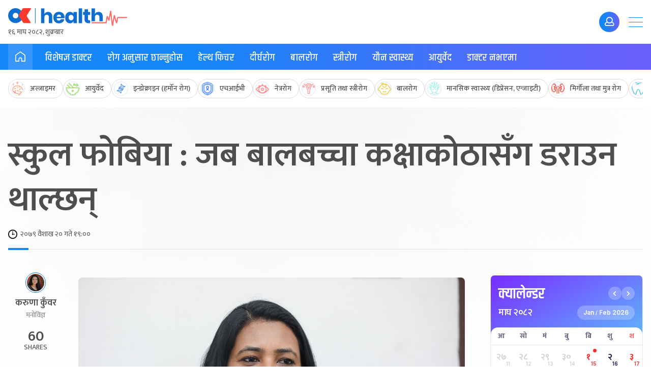

--- FILE ---
content_type: text/html; charset=UTF-8
request_url: https://www.onlinekhabar.com/2022/05/1120214
body_size: 31409
content:
<!doctype html>
<html lang="en-US">

<head>
    <meta charset="UTF-8">
    <meta name="viewport" content="width=device-width, initial-scale=1">
    <link rel="profile" href="https://gmpg.org/xfn/11">
    <meta property="fb:pages" content="108349739223556" />
    <meta property="fb:app_id" content="366639890155270" />
    <title>स्कुल फोबिया : जब बालबच्चा कक्षाकोठासँग डराउन थाल्छन् &#8211; Online Khabar</title>
<meta name='robots' content='max-image-preview:large' />
<link rel="alternate" type="application/rss+xml" title="Online Khabar &raquo; Feed" href="https://www.onlinekhabar.com/feed" />
<link rel="alternate" type="application/rss+xml" title="Online Khabar &raquo; Comments Feed" href="https://www.onlinekhabar.com/comments/feed" />
<link rel="alternate" type="application/rss+xml" title="Online Khabar &raquo; स्कुल फोबिया : जब बालबच्चा कक्षाकोठासँग डराउन थाल्छन् Comments Feed" href="https://www.onlinekhabar.com/2022/05/1120214/%e0%a4%b8%e0%a5%8d%e0%a4%95%e0%a5%81%e0%a4%b2-%e0%a4%ab%e0%a5%8b%e0%a4%ac%e0%a4%bf%e0%a4%af%e0%a4%be-%e0%a4%9c%e0%a4%ac-%e0%a4%ac%e0%a4%be%e0%a4%b2%e0%a4%ac%e0%a4%9a%e0%a5%8d%e0%a4%9a%e0%a4%be/feed" />
<link rel="alternate" title="oEmbed (JSON)" type="application/json+oembed" href="https://www.onlinekhabar.com/wp-json/oembed/1.0/embed?url=https%3A%2F%2Fwww.onlinekhabar.com%2F2022%2F05%2F1120214%2F%25e0%25a4%25b8%25e0%25a5%258d%25e0%25a4%2595%25e0%25a5%2581%25e0%25a4%25b2-%25e0%25a4%25ab%25e0%25a5%258b%25e0%25a4%25ac%25e0%25a4%25bf%25e0%25a4%25af%25e0%25a4%25be-%25e0%25a4%259c%25e0%25a4%25ac-%25e0%25a4%25ac%25e0%25a4%25be%25e0%25a4%25b2%25e0%25a4%25ac%25e0%25a4%259a%25e0%25a5%258d%25e0%25a4%259a%25e0%25a4%25be" />
<link rel="alternate" title="oEmbed (XML)" type="text/xml+oembed" href="https://www.onlinekhabar.com/wp-json/oembed/1.0/embed?url=https%3A%2F%2Fwww.onlinekhabar.com%2F2022%2F05%2F1120214%2F%25e0%25a4%25b8%25e0%25a5%258d%25e0%25a4%2595%25e0%25a5%2581%25e0%25a4%25b2-%25e0%25a4%25ab%25e0%25a5%258b%25e0%25a4%25ac%25e0%25a4%25bf%25e0%25a4%25af%25e0%25a4%25be-%25e0%25a4%259c%25e0%25a4%25ac-%25e0%25a4%25ac%25e0%25a4%25be%25e0%25a4%25b2%25e0%25a4%25ac%25e0%25a4%259a%25e0%25a5%258d%25e0%25a4%259a%25e0%25a4%25be&#038;format=xml" />
<style id='wp-img-auto-sizes-contain-inline-css'>
img:is([sizes=auto i],[sizes^="auto," i]){contain-intrinsic-size:3000px 1500px}
/*# sourceURL=wp-img-auto-sizes-contain-inline-css */
</style>
<style id='wp-emoji-styles-inline-css'>

	img.wp-smiley, img.emoji {
		display: inline !important;
		border: none !important;
		box-shadow: none !important;
		height: 1em !important;
		width: 1em !important;
		margin: 0 0.07em !important;
		vertical-align: -0.1em !important;
		background: none !important;
		padding: 0 !important;
	}
/*# sourceURL=wp-emoji-styles-inline-css */
</style>
<style id='wp-block-library-inline-css'>
:root{--wp-block-synced-color:#7a00df;--wp-block-synced-color--rgb:122,0,223;--wp-bound-block-color:var(--wp-block-synced-color);--wp-editor-canvas-background:#ddd;--wp-admin-theme-color:#007cba;--wp-admin-theme-color--rgb:0,124,186;--wp-admin-theme-color-darker-10:#006ba1;--wp-admin-theme-color-darker-10--rgb:0,107,160.5;--wp-admin-theme-color-darker-20:#005a87;--wp-admin-theme-color-darker-20--rgb:0,90,135;--wp-admin-border-width-focus:2px}@media (min-resolution:192dpi){:root{--wp-admin-border-width-focus:1.5px}}.wp-element-button{cursor:pointer}:root .has-very-light-gray-background-color{background-color:#eee}:root .has-very-dark-gray-background-color{background-color:#313131}:root .has-very-light-gray-color{color:#eee}:root .has-very-dark-gray-color{color:#313131}:root .has-vivid-green-cyan-to-vivid-cyan-blue-gradient-background{background:linear-gradient(135deg,#00d084,#0693e3)}:root .has-purple-crush-gradient-background{background:linear-gradient(135deg,#34e2e4,#4721fb 50%,#ab1dfe)}:root .has-hazy-dawn-gradient-background{background:linear-gradient(135deg,#faaca8,#dad0ec)}:root .has-subdued-olive-gradient-background{background:linear-gradient(135deg,#fafae1,#67a671)}:root .has-atomic-cream-gradient-background{background:linear-gradient(135deg,#fdd79a,#004a59)}:root .has-nightshade-gradient-background{background:linear-gradient(135deg,#330968,#31cdcf)}:root .has-midnight-gradient-background{background:linear-gradient(135deg,#020381,#2874fc)}:root{--wp--preset--font-size--normal:16px;--wp--preset--font-size--huge:42px}.has-regular-font-size{font-size:1em}.has-larger-font-size{font-size:2.625em}.has-normal-font-size{font-size:var(--wp--preset--font-size--normal)}.has-huge-font-size{font-size:var(--wp--preset--font-size--huge)}.has-text-align-center{text-align:center}.has-text-align-left{text-align:left}.has-text-align-right{text-align:right}.has-fit-text{white-space:nowrap!important}#end-resizable-editor-section{display:none}.aligncenter{clear:both}.items-justified-left{justify-content:flex-start}.items-justified-center{justify-content:center}.items-justified-right{justify-content:flex-end}.items-justified-space-between{justify-content:space-between}.screen-reader-text{border:0;clip-path:inset(50%);height:1px;margin:-1px;overflow:hidden;padding:0;position:absolute;width:1px;word-wrap:normal!important}.screen-reader-text:focus{background-color:#ddd;clip-path:none;color:#444;display:block;font-size:1em;height:auto;left:5px;line-height:normal;padding:15px 23px 14px;text-decoration:none;top:5px;width:auto;z-index:100000}html :where(.has-border-color){border-style:solid}html :where([style*=border-top-color]){border-top-style:solid}html :where([style*=border-right-color]){border-right-style:solid}html :where([style*=border-bottom-color]){border-bottom-style:solid}html :where([style*=border-left-color]){border-left-style:solid}html :where([style*=border-width]){border-style:solid}html :where([style*=border-top-width]){border-top-style:solid}html :where([style*=border-right-width]){border-right-style:solid}html :where([style*=border-bottom-width]){border-bottom-style:solid}html :where([style*=border-left-width]){border-left-style:solid}html :where(img[class*=wp-image-]){height:auto;max-width:100%}:where(figure){margin:0 0 1em}html :where(.is-position-sticky){--wp-admin--admin-bar--position-offset:var(--wp-admin--admin-bar--height,0px)}@media screen and (max-width:600px){html :where(.is-position-sticky){--wp-admin--admin-bar--position-offset:0px}}
/*# sourceURL=/wp-includes/css/dist/block-library/common.min.css */
</style>
<style id='classic-theme-styles-inline-css'>
/*! This file is auto-generated */
.wp-block-button__link{color:#fff;background-color:#32373c;border-radius:9999px;box-shadow:none;text-decoration:none;padding:calc(.667em + 2px) calc(1.333em + 2px);font-size:1.125em}.wp-block-file__button{background:#32373c;color:#fff;text-decoration:none}
/*# sourceURL=/wp-includes/css/classic-themes.min.css */
</style>
<link rel='stylesheet' id='cld-font-awesome-css' href='https://www.onlinekhabar.com/wp-content/plugins/ok-comments-like-dislike//css/font-awesome.min.css?ver=1.0.1' media='all' />
<link rel='stylesheet' id='cld-frontend-css' href='https://www.onlinekhabar.com/wp-content/plugins/ok-comments-like-dislike//css/cld-frontend.css?ver=1.0.1' media='all' />
<link rel='stylesheet' id='oum-style-css' href='https://www.onlinekhabar.com/wp-content/plugins/ok-user-manager/css/oum-frontend.css?ver=1.0.4' media='all' />
<link rel='stylesheet' id='okam-frontend-style-css' href='https://www.onlinekhabar.com/wp-content/plugins/okam/css/okam-frontend.css?ver=1.1.4' media='all' />
<link rel='stylesheet' id='ok-font-awesome-css' href='https://www.onlinekhabar.com/wp-content/themes/onlinekhabar-2021/fa/css/fontawesome-all.min.css?ver=1.1.7' media='all' />
<link rel='stylesheet' id='ok-owl-css' href='https://www.onlinekhabar.com/wp-content/themes/onlinekhabar-2021/owl/owl.carousel.min.css?ver=1.1.7' media='all' />
<link rel='stylesheet' id='ok-health-style-css' href='https://www.onlinekhabar.com/wp-content/themes/onlinekhabar-2021/assets/css/okstyles.css?ver=1765718980' media='all' />
<link rel='stylesheet' id='story-style-css' href='https://www.onlinekhabar.com/wp-content/themes/onlinekhabar-2021/css/swiper-bundle.css?ver=1736072783' media='all' />
<link rel='stylesheet' id='ok-temp-css-css' href='https://www.onlinekhabar.com/wp-content/themes/onlinekhabar-2021/assets/css/new-ext-style.css?ver=1764166767' media='all' />
<script src="https://www.onlinekhabar.com/wp-includes/js/jquery/jquery.min.js?ver=3.7.1" id="jquery-core-js"></script>
<script src="https://www.onlinekhabar.com/wp-includes/js/jquery/jquery-migrate.min.js?ver=3.4.1" id="jquery-migrate-js"></script>
<script id="okan-frontend-js-extra">
var okan_localized_obj = {"analytics_url":"https://analytics.onlinekhabar.com","current_page_url":"https://www.onlinekhabar.com/2022/05/1120214","post_view_count_url":"https://www.onlinekhabar.com/wp-json/okapi/v2/post-views-count"};
//# sourceURL=okan-frontend-js-extra
</script>
<script src="https://www.onlinekhabar.com/wp-content/plugins/ok-analytics/assets/js/okan-frontend.js?ver=1756633928" id="okan-frontend-js"></script>
<script id="cld-frontend-js-extra">
var cld_js_object = {"admin_ajax_url":"https://www.onlinekhabar.com/wp-admin/admin-ajax.php","admin_ajax_nonce":"a620530563"};
//# sourceURL=cld-frontend-js-extra
</script>
<script src="https://www.onlinekhabar.com/wp-content/plugins/ok-comments-like-dislike//js/cld-frontend.js?ver=1.0.1" id="cld-frontend-js"></script>
<script id="okhm-frontend-script-js-extra">
var okhm_js_obj = {"ajax_url":"https://www.onlinekhabar.com/wp-admin/admin-ajax.php"};
//# sourceURL=okhm-frontend-script-js-extra
</script>
<script src="https://www.onlinekhabar.com/wp-content/plugins/ok-health/assets/js/okhm-frontend.js?ver=1696756882" id="okhm-frontend-script-js"></script>
<script src="https://www.onlinekhabar.com/wp-content/plugins/ok-share-shikshya/assets/js/okss-frontend.js?ver=1711880741" id="okss-frontend-js"></script>
<script src="https://www.onlinekhabar.com/wp-includes/js/underscore.min.js?ver=1.13.7" id="underscore-js"></script>
<script id="wp-util-js-extra">
var _wpUtilSettings = {"ajax":{"url":"/wp-admin/admin-ajax.php"}};
//# sourceURL=wp-util-js-extra
</script>
<script src="https://www.onlinekhabar.com/wp-includes/js/wp-util.min.js?ver=6.9" id="wp-util-js"></script>
<script id="oum-script-js-extra">
var oum_frontend_script_obj = {"ajax_url":"https://www.onlinekhabar.com/wp-admin/admin-ajax.php","ajax_nonce":"0b0490c5c6","api_url":"https://www.onlinekhabar.com/wp-json/okapi/v2","OUM_CLIENT_ID":"36651860021-2dc4j1n8egvi1fksmnuvs188dal3n539.apps.googleusercontent.com","OUM_GOOGLE_CALLBACK":"https://www.onlinekhabar.com/?verify_google_login"};
//# sourceURL=oum-script-js-extra
</script>
<script src="https://www.onlinekhabar.com/wp-content/plugins/ok-user-manager/js/oum-frontend.js?ver=1729417483" id="oum-script-js"></script>
<script src="https://www.onlinekhabar.com/wp-content/plugins/ok-web-stories/assets/js/okws-frontend.js?ver=1727532895" id="okws-script-js"></script>
<script src="https://www.onlinekhabar.com/wp-content/plugins/okam/js/okam-mobile-detect.js?ver=1.1.4" id="okam-mobile-detect-script-js"></script>
<script id="okam-frontend-script-js-extra">
var okam_js_obj = {"ad_api_url":"https://www.onlinekhabar.com/wp-json/okapi/v1","ajax_nonce":"bee1468de3"};
//# sourceURL=okam-frontend-script-js-extra
</script>
<script src="https://www.onlinekhabar.com/wp-content/plugins/okam/js/okam-frontend.js?ver=1757323400" id="okam-frontend-script-js"></script>
<script src="https://www.onlinekhabar.com/wp-content/themes/onlinekhabar-2021/js/rotate-adv.js?ver=1.1.7" id="ok-rotate-js-js"></script>
<link rel="https://api.w.org/" href="https://www.onlinekhabar.com/wp-json/" /><link rel="alternate" title="JSON" type="application/json" href="https://www.onlinekhabar.com/wp-json/wp/v2/posts/1120214" /><link rel="EditURI" type="application/rsd+xml" title="RSD" href="https://www.onlinekhabar.com/xmlrpc.php?rsd" />
<meta name="generator" content="WordPress 6.9" />
<link rel="canonical" href="https://www.onlinekhabar.com/2022/05/1120214/%e0%a4%b8%e0%a5%8d%e0%a4%95%e0%a5%81%e0%a4%b2-%e0%a4%ab%e0%a5%8b%e0%a4%ac%e0%a4%bf%e0%a4%af%e0%a4%be-%e0%a4%9c%e0%a4%ac-%e0%a4%ac%e0%a4%be%e0%a4%b2%e0%a4%ac%e0%a4%9a%e0%a5%8d%e0%a4%9a%e0%a4%be" />
<link rel='shortlink' href='https://www.onlinekhabar.com/?p=1120214' />
            <script>
                window.fbAsyncInit = function () {
                    FB.init({
                        appId: '280041239029772',
                        xfbml: true,
                        version: 'v2.7'
                    });
                };

                (function (d, s, id) {
                    var js, fjs = d.getElementsByTagName(s)[0];
                    if (d.getElementById(id)) {
                        return;
                    }
                    js = d.createElement(s);
                    js.id = id;
                    js.src = "//connect.facebook.net/en_US/sdk.js";
                    fjs.parentNode.insertBefore(js, fjs);
                }(document, 'script', 'facebook-jssdk'));
            </script>
            <meta name="description" content="काठमाडौं । पहिलो पटक विद्यालय गइरहेका विद्यार्थी फुरुंग हुन्छन् । विद्यालय कस्तो हुँदो हो ? त्यहाँ के–के खेल्न र हेर्न पाइन्छ ? के–के गर्न पाइन्छ ? सम्भवतः उनीहरुमा उत्सुकता जाग्दो हो ।
तर दोस्रो पटक उनीहरुमा …" />

<meta property="og:title" content="स्कुल फोबिया : जब बालबच्चा कक्षाकोठासँग डराउन थाल्छन् " />
<meta property="og:url" content="https://www.onlinekhabar.com/2022/05/1120214/%e0%a4%b8%e0%a5%8d%e0%a4%95%e0%a5%81%e0%a4%b2-%e0%a4%ab%e0%a5%8b%e0%a4%ac%e0%a4%bf%e0%a4%af%e0%a4%be-%e0%a4%9c%e0%a4%ac-%e0%a4%ac%e0%a4%be%e0%a4%b2%e0%a4%ac%e0%a4%9a%e0%a5%8d%e0%a4%9a%e0%a4%be" />

<!-- Facebook OG Tags -->

<meta property="og:description" content="काठमाडौं । पहिलो पटक विद्यालय गइरहेका विद्यार्थी फुरुंग हुन्छन् । विद्यालय कस्तो हुँदो हो ? त्यहाँ के–के खेल्न र हेर्न पाइन्छ ? के–के गर्न पाइन्छ ? सम्भवतः उनीहरुमा उत्सुकता जाग्दो हो ।
तर दोस्रो पटक उनीहरुमा …" />

<meta property="og:image" content="https://www.onlinekhabar.com/wp-content/uploads/2022/05/Karuna-Kuwar-2-1024x683.jpg" />
<meta property="og:type" content="article" />
<meta property="og:site_name" content="Online Khabar" />
<!-- Facebook OG Tags -->


<!-- Twitter Card -->
<meta property="twitter:card" content="summary_large_image" />
<meta property="twitter:site" content="@online_khabar" />

<meta property="twitter:title" content="स्कुल फोबिया : जब बालबच्चा कक्षाकोठासँग डराउन थाल्छन्" />
<meta property="twitter:description" content="Onlinekhabar.com - No. 1 News Portal from Nepal, Business news, Bank Credit Profit, Sale, Nepal Tourism Year news, Vehicle loan, sale, Bank" />
<meta property="twitter:image" content="https://www.onlinekhabar.com/wp-content/uploads/2022/05/Karuna-Kuwar-2-1024x683.jpg" />
<meta property="twitter:url" content="https://www.onlinekhabar.com/2022/05/1120214/%e0%a4%b8%e0%a5%8d%e0%a4%95%e0%a5%81%e0%a4%b2-%e0%a4%ab%e0%a5%8b%e0%a4%ac%e0%a4%bf%e0%a4%af%e0%a4%be-%e0%a4%9c%e0%a4%ac-%e0%a4%ac%e0%a4%be%e0%a4%b2%e0%a4%ac%e0%a4%9a%e0%a5%8d%e0%a4%9a%e0%a4%be" />
<meta name="twitter:image:alt" content="https://www.onlinekhabar.com/wp-content/uploads/2022/05/Karuna-Kuwar-2-1024x683.jpg" />
<!-- Twitter Card -->


    <!-- Google Analytics -->
    <!-- Global site tag (gtag.js) - Google Analytics -->
    <script async src="https://www.googletagmanager.com/gtag/js?id=UA-4599822-2"></script>
    <script>
        window.dataLayer = window.dataLayer || [];

        function gtag() {
            dataLayer.push(arguments);
        }
        gtag('js', new Date());

        gtag('config', 'UA-4599822-2');
    </script>
    <!-- Google Analytics -->



<meta name="keywords" content="बालबालिका, स्कुल" />
<link rel="icon" href="https://www.onlinekhabar.com/wp-content/uploads/2017/05/logo-mobile1-50x50.png" sizes="32x32" />
<link rel="icon" href="https://www.onlinekhabar.com/wp-content/uploads/2017/05/logo-mobile1.png" sizes="192x192" />
<link rel="apple-touch-icon" href="https://www.onlinekhabar.com/wp-content/uploads/2017/05/logo-mobile1.png" />
<meta name="msapplication-TileImage" content="https://www.onlinekhabar.com/wp-content/uploads/2017/05/logo-mobile1.png" />

    <script type='text/javascript' src='https://platform-api.sharethis.com/js/sharethis.js#property=5f7d69b5342e510012c280bd&product=sop' async='async'></script>
    <!-- Fonts -->
    <link rel="preconnect" href="https://fonts.googleapis.com">
    <link rel="preconnect" href="https://fonts.gstatic.com" crossorigin>
    <link href="https://fonts.googleapis.com/css2?family=Inter:wght@100;200;300;400;500;600;700;800;900&family=Khand:wght@300;400;500;600;700&family=Mukta:wght@200;300;400;500;600;700;800&display=swap" rel="stylesheet">

    <!-- Global site tag (gtag.js) - Google Analytics -->
    <script async src="https://www.googletagmanager.com/gtag/js?id=G-YCC63QXMTM"></script>
    <script>
        window.dataLayer = window.dataLayer || [];

        function gtag() {
            dataLayer.push(arguments);
        }
        gtag('js', new Date());

        gtag('config', 'G-YCC63QXMTM', {
            'content_group': 'ok-health'
        });
    </script>


    <!-- Google tag (gtag.js) -->
    <script async src="https://www.googletagmanager.com/gtag/js?id=G-FXZRN50SYG"></script>
    <script>
        window.dataLayer = window.dataLayer || [];

        function gtag() {
            dataLayer.push(arguments);
        }
        gtag('js', new Date());

        gtag('config', 'G-FXZRN50SYG', {
            'content_group': 'ok-health'
        });
    </script>


    <script type="text/javascript">
        (function(c, l, a, r, i, t, y) {
            c[a] = c[a] || function() {
                (c[a].q = c[a].q || []).push(arguments)
            };
            t = l.createElement(r);
            t.async = 1;
            t.src = "https://www.clarity.ms/tag/" + i;
            y = l.getElementsByTagName(r)[0];
            y.parentNode.insertBefore(t, y);
        })(window, document, "clarity", "script", "fhkn5w91j8");
    </script>



    <!-- Google tag (gtag.js) -->
    <script async src="https://www.googletagmanager.com/gtag/js?id=G-E0H33WBX5V"></script>
    <script>
        window.dataLayer = window.dataLayer || [];

        function gtag() {
            dataLayer.push(arguments);
        }
        gtag('js', new Date());

        gtag('config', 'G-E0H33WBX5V', {
            'content_group': 'ok-health'
        });
    </script>


</head>

<body class="wp-singular post-template-default single single-post postid-1120214 single-format-standard wp-theme-onlinekhabar-2021 no-sidebar">
    <div id='ok18-roadblock-wrap'></div>

    <div class="ok-sidemenu ok-prime-menu">
        <span class="ok-collpse-sidemenu">+</span>
        <div class="ok-side-menu-items">
            <ul>
                <li>
                    <img src="https://www.onlinekhabar.com/wp-content/themes/onlinekhabar-2021/img/ok-icon.png" alt="Online Khabar, News from Nepal, Nepal News">
                    <a href="https://www.onlinekhabar.com">होमपेज</a>
                </li>
                <li>
                    <img src="https://www.onlinekhabar.com/wp-content/themes/onlinekhabar-2021/img/cat-icon-news.png" alt="News"><a href="/content/news">समाचार</a>
                </li>
                <li>
                    <img src="https://www.onlinekhabar.com/wp-content/themes/onlinekhabar-2021/img/cat-icon-business.png" alt="Business"><a href="/business">विजनेश</a>
                </li>
                <li>
                    <img src="https://www.onlinekhabar.com/wp-content/themes/onlinekhabar-2021/img/cat-icon-markets.png" alt="Business" /><a href="https://www.onlinekhabar.com/markets" target="_blank">सेयर मार्केट्स</a>
                    <span class="flag_new">New</span>
                </li>
                <li>
                    <img src="https://www.onlinekhabar.com/wp-content/themes/onlinekhabar-2021/img/cat-icon-health.png" alt="Business" /><a href="/health/">स्वास्थ्य</a>
                    <span class="flag_new">New</span>
                </li>
                <li>
                    <img src="https://www.onlinekhabar.com/wp-content/themes/onlinekhabar-2021/img/cat-icon-lifestyle.png" alt="Lifestyle"><a href="/lifestyle/">जीवनशैली</a>
                </li>
                <li>
                    <img src="https://www.onlinekhabar.com/wp-content/themes/onlinekhabar-2021/img/cat-icon-info.png" alt="Technology News"><a href="/content/technology-news">सूचना प्रविधि</a>
                </li>
                <li>
                    <img src="https://www.onlinekhabar.com/wp-content/themes/onlinekhabar-2021/img/cat-icon-movie.png" alt="Entertainment"><a href="/entertainment">मनोरन्जन</a>
                </li>
                <li>
                    <img src="https://www.onlinekhabar.com/wp-content/themes/onlinekhabar-2021/img/cat-icon-calendar.png" alt="Business" /><a href="https://calendar.onlinekhabar.com/" target="_blank">क्यालेन्डर</a>
                    <span class="flag_new">New</span>
                </li>
                <li>
                    <img src="https://www.onlinekhabar.com/wp-content/themes/onlinekhabar-2021/img/cat-icon-sports.png" alt="Sports"><a href="/sports">खेलकुद</a>
                </li>
                <li>
                    <img src="https://www.onlinekhabar.com/wp-content/themes/onlinekhabar-2021/img/cat-icon-opinion.png" alt="Opinion"><a href="/opinion">विचार</a>
                </li>
                <li>
                    <img src="https://www.onlinekhabar.com/wp-content/uploads/2023/05/ok-rashifal-icon.png" alt="Rashifal"><a href="/rashifal">राशिफल</a>
                </li>
            </ul>
            <div class="ok-en-edtn mt-30">
                <a href="https://english.onlinekhabar.com" target="_blank" class="el-edition"> <span>English</span> <span>edition</span> </a>
            </div>
        </div>
    </div>

    <div id="page" class="site">

        <header id="masthead" class="site-header header-health">
            <div class="okv4-container flx">
                <div class="header-main-left-items">
                    <a href="/health/" class="site-logo">
                        <img src="https://www.onlinekhabar.com/wp-content/themes/onlinekhabar-2021/assets/img/ok-health-logo.svg" alt="Online Khabar, Nepal's no. 1 news portal">
<!--                        <img src="--><!--/img/tihar_logo_2.svg" alt="Onlinekhabar, www.onlinekhabar.com, No 1 News Portal from Nepal in Nepali." style="max-width: 300px">-->
                        <div class="ok-current-time ok18-date-holder" data-today=""></div>
                    </a>
                </div>

                <div class="utils right-utils">
                                        <a href="https://www.onlinekhabar.com/login?redirect_url=https://www.onlinekhabar.com/2022/05/1120214" data-profile-link="https://www.onlinekhabar.com/profile" class="btn rounded btn-login primary primary-gradient">
                        <i class="far fa-user"></i>
                    </a>
                </div>

                <div class="primary-menu-trigger">
                    <span></span>
                    <span></span>
                    <span></span>
                </div>

            </div>
        </header><!-- #masthead -->

        <nav class="site-nav">
            <div class="okv4-container flx align-m">
                <span class="page-label">
                    <a href="/">
                        <svg width="20" height="20" viewBox="0 0 20 20" fill="none" xmlns="http://www.w3.org/2000/svg">
                            <path d="M19.9984 13.6334C19.9984 15.4267 19.9984 17.2199 19.9984 19.0132C19.9984 19.5566 19.6367 19.9759 19.1529 19.9969C19.0275 20.0017 18.9021 19.9792 18.7768 19.9792C16.8704 19.9775 14.964 19.9759 13.0576 19.9759C12.8984 19.9759 12.7393 20.0001 12.5802 19.9953C12.0819 19.9808 11.7427 19.6421 11.7411 19.1422C11.7363 17.8618 11.7395 16.5829 11.7411 15.3025C11.7411 14.9606 11.717 14.6252 11.5627 14.3107C11.1881 13.5463 10.4037 13.1641 9.51322 13.3206C8.75452 13.4544 8.14531 14.1253 8.08101 14.9316C8.04886 15.3364 8.05851 15.7444 8.05851 16.1507C8.05851 17.1103 8.05047 18.0714 8.06976 19.0309C8.08262 19.6534 7.63736 20.0388 7.0378 19.9969C6.14568 19.934 5.24553 19.9775 4.34859 19.9759C3.3327 19.9759 2.31521 19.9727 1.29932 19.9727C1.13376 19.9727 0.968193 19.9937 0.802629 19.9937C0.296293 19.9953 -0.108776 19.5534 0.0262467 19.0712C0.0519654 18.9777 0.0503579 18.8729 0.0503579 18.7729C0.0503579 15.2799 0.0712544 11.7869 0.0326764 8.29396C0.0230319 7.37314 0.399167 6.74743 1.09679 6.24268C3.10766 4.78969 5.11693 3.3367 7.1262 1.88371C7.86883 1.3467 8.60985 0.804849 9.35408 0.26784C9.83631 -0.0788782 10.0871 -0.0933919 10.5661 0.250101C12.1446 1.38056 13.715 2.52231 15.2887 3.65922C16.5007 4.53489 17.7126 5.41217 18.9246 6.28944C19.521 6.72163 19.8682 7.30541 19.9807 8.03271C19.9984 8.14398 20 8.25848 20 8.37136C20 10.1243 20 11.8772 20 13.6318L19.9984 13.6334ZM13.4562 18.3536C13.5028 18.3617 13.5269 18.3681 13.5527 18.3681C15.0813 18.3697 16.61 18.3697 18.1386 18.3746C18.2768 18.3746 18.2994 18.3181 18.2994 18.194C18.2961 14.9735 18.2897 11.7547 18.3042 8.53424C18.3058 8.06496 18.1274 7.76501 17.7593 7.50376C16.3721 6.51682 14.9961 5.51537 13.6202 4.51392C12.4371 3.65439 11.2589 2.78679 10.079 1.9208C9.9874 1.85307 9.92471 1.83855 9.82184 1.91435C7.26283 3.76727 4.70544 5.61858 2.13678 7.45699C1.76226 7.72631 1.58866 8.02787 1.59187 8.5036C1.60794 11.7176 1.60151 14.93 1.59508 18.144C1.59508 18.3068 1.65456 18.3278 1.7928 18.3278C3.27483 18.3246 4.75687 18.3262 6.23891 18.3246C6.3016 18.3246 6.3659 18.3246 6.43823 18.3246C6.43823 18.223 6.43823 18.1504 6.43823 18.0762C6.43823 17.1425 6.43341 16.2088 6.43823 15.2767C6.44466 14.2962 6.75971 13.4318 7.44769 12.7239C8.43143 11.7128 9.62091 11.3693 10.9631 11.7885C12.3182 12.2111 13.101 13.1964 13.3774 14.58C13.4401 14.8977 13.4466 15.2283 13.4498 15.5541C13.4594 16.4797 13.453 17.407 13.453 18.3504L13.4562 18.3536Z" fill="white" />
                        </svg>
                    </a>

                </span>

                <ul id="menu-%e0%a4%9c%e0%a5%80%e0%a4%b5%e0%a4%a8%e0%a4%b6%e0%a5%88%e0%a4%b2%e0%a5%80-health-page" class="menu"><li id="menu-item-1389080" class="menu-item menu-item-type-post_type menu-item-object-page menu-item-1389080"><a href="https://www.onlinekhabar.com/specialist-doctors">विशेषज्ञ डाक्टर</a></li>
<li id="menu-item-1389081" class="menu-item menu-item-type-post_type menu-item-object-page menu-item-1389081"><a href="https://www.onlinekhabar.com/disease">रोग अनुसार छान्नुहोस</a></li>
<li id="menu-item-1389082" class="menu-item menu-item-type-taxonomy menu-item-object-category menu-item-1389082"><a href="https://www.onlinekhabar.com/content/health/health-feature">हेल्थ फिचर</a></li>
<li id="menu-item-1389083" class="menu-item menu-item-type-taxonomy menu-item-object-category menu-item-1389083"><a href="https://www.onlinekhabar.com/content/health/disease/longterm-disease">दीर्घरोग</a></li>
<li id="menu-item-1389084" class="menu-item menu-item-type-taxonomy menu-item-object-category menu-item-1389084"><a href="https://www.onlinekhabar.com/content/health/disease/children-disease">बालरोग</a></li>
<li id="menu-item-1389085" class="menu-item menu-item-type-taxonomy menu-item-object-category menu-item-1389085"><a href="https://www.onlinekhabar.com/content/health/disease/female-disease">स्त्रीरोग</a></li>
<li id="menu-item-1389086" class="menu-item menu-item-type-taxonomy menu-item-object-category menu-item-1389086"><a href="https://www.onlinekhabar.com/content/health/sex-health">यौन स्वास्थ्य</a></li>
<li id="menu-item-1389087" class="menu-item menu-item-type-taxonomy menu-item-object-category menu-item-1389087"><a href="https://www.onlinekhabar.com/content/health/ayurved">आयुर्वेद</a></li>
<li id="menu-item-1389089" class="menu-item menu-item-type-taxonomy menu-item-object-category menu-item-1389089"><a href="https://www.onlinekhabar.com/content/health/ifnodoctor">डाक्टर नभएमा</a></li>
</ul>
                <!--                <div class="mobile-menu-trigger">-->
                <!--                    <span></span>-->
                <!--                    <span></span>-->
                <!--                    <span></span>-->
                <!--                </div>-->
            </div>
        </nav>

        <div class="okv4-topics">
            <div class="okv4-container">
                <div class="elem-wrapper flx">
                                                <a href="https://www.onlinekhabar.com/health-segment/alzheimer?utm_source=OK&utm_medium=Homepage_header" class="anchor-item">
                                <div class="topics-thumb">
                                    <span class="topic-icon">
                                                                                    <img src="https://www.onlinekhabar.com/wp-content/uploads/2023/10/algimer.svg" alt="">
                                                                            </span>
                                    <div class="texts">
                                        <h6>अल्जाइमर</h6>
                                    </div>
                                </div>
                            </a>
                                                <a href="https://www.onlinekhabar.com/health-segment/ayurveda?utm_source=OK&utm_medium=Homepage_header" class="anchor-item">
                                <div class="topics-thumb">
                                    <span class="topic-icon">
                                                                                    <img src="https://www.onlinekhabar.com/wp-content/uploads/2023/09/aurveda.svg" alt="">
                                                                            </span>
                                    <div class="texts">
                                        <h6>आयुर्वेद</h6>
                                    </div>
                                </div>
                            </a>
                                                <a href="https://www.onlinekhabar.com/health-segment/endocrine-hormone-disorder?utm_source=OK&utm_medium=Homepage_header" class="anchor-item">
                                <div class="topics-thumb">
                                    <span class="topic-icon">
                                                                                    <img src="https://www.onlinekhabar.com/wp-content/uploads/2023/10/hermon-disease.svg" alt="">
                                                                            </span>
                                    <div class="texts">
                                        <h6>इन्डोक्राइन (हर्मोन रोग)</h6>
                                    </div>
                                </div>
                            </a>
                                                <a href="https://www.onlinekhabar.com/health-segment/hiv?utm_source=OK&utm_medium=Homepage_header" class="anchor-item">
                                <div class="topics-thumb">
                                    <span class="topic-icon">
                                                                                    <img src="https://www.onlinekhabar.com/wp-content/uploads/2023/10/aids.svg" alt="">
                                                                            </span>
                                    <div class="texts">
                                        <h6>एचआईभी</h6>
                                    </div>
                                </div>
                            </a>
                                                <a href="https://www.onlinekhabar.com/health-segment/eye-disease?utm_source=OK&utm_medium=Homepage_header" class="anchor-item">
                                <div class="topics-thumb">
                                    <span class="topic-icon">
                                                                                    <img src="https://www.onlinekhabar.com/wp-content/uploads/2023/10/netra.svg" alt="">
                                                                            </span>
                                    <div class="texts">
                                        <h6>नेत्ररोग</h6>
                                    </div>
                                </div>
                            </a>
                                                <a href="https://www.onlinekhabar.com/health-segment/obstetrics-gynecological-disorders?utm_source=OK&utm_medium=Homepage_header" class="anchor-item">
                                <div class="topics-thumb">
                                    <span class="topic-icon">
                                                                                    <img src="https://www.onlinekhabar.com/wp-content/uploads/2023/09/delivery.svg" alt="">
                                                                            </span>
                                    <div class="texts">
                                        <h6>प्रसूति तथा स्त्रीरोग</h6>
                                    </div>
                                </div>
                            </a>
                                                <a href="https://www.onlinekhabar.com/health-segment/pediatrics?utm_source=OK&utm_medium=Homepage_header" class="anchor-item">
                                <div class="topics-thumb">
                                    <span class="topic-icon">
                                                                                    <img src="https://www.onlinekhabar.com/wp-content/uploads/2023/10/baby-care.svg" alt="">
                                                                            </span>
                                    <div class="texts">
                                        <h6>बालरोग</h6>
                                    </div>
                                </div>
                            </a>
                                                <a href="https://www.onlinekhabar.com/health-segment/mental-illness-depression-anxiety?utm_source=OK&utm_medium=Homepage_header" class="anchor-item">
                                <div class="topics-thumb">
                                    <span class="topic-icon">
                                                                                    <img src="https://www.onlinekhabar.com/wp-content/uploads/2023/10/depression.svg" alt="">
                                                                            </span>
                                    <div class="texts">
                                        <h6>मानसिक स्वास्थ्य (डिप्रेसन, एन्जाइटी)</h6>
                                    </div>
                                </div>
                            </a>
                                                <a href="https://www.onlinekhabar.com/health-segment/kidney-urinary-tract-disorders?utm_source=OK&utm_medium=Homepage_header" class="anchor-item">
                                <div class="topics-thumb">
                                    <span class="topic-icon">
                                                                                    <img src="https://www.onlinekhabar.com/wp-content/uploads/2023/10/kidney.svg" alt="">
                                                                            </span>
                                    <div class="texts">
                                        <h6>मिर्गौला तथा मुत्र रोग</h6>
                                    </div>
                                </div>
                            </a>
                                                <a href="https://www.onlinekhabar.com/health-segment/dental-disease?utm_source=OK&utm_medium=Homepage_header" class="anchor-item">
                                <div class="topics-thumb">
                                    <span class="topic-icon">
                                                                                    <img src="https://www.onlinekhabar.com/wp-content/uploads/2023/09/teeth.svg" alt="">
                                                                            </span>
                                    <div class="texts">
                                        <h6>मुख तथा दन्त स्वास्थ्य</h6>
                                    </div>
                                </div>
                            </a>
                                                <a href="https://www.onlinekhabar.com/health-segment/yoga-pranayama?utm_source=OK&utm_medium=Homepage_header" class="anchor-item">
                                <div class="topics-thumb">
                                    <span class="topic-icon">
                                                                                    <img src="https://www.onlinekhabar.com/wp-content/uploads/2023/09/yoga.svg" alt="">
                                                                            </span>
                                    <div class="texts">
                                        <h6>योग तथा प्राणायाम</h6>
                                    </div>
                                </div>
                            </a>
                                                <a href="https://www.onlinekhabar.com/health-segment/hepatitis?utm_source=OK&utm_medium=Homepage_header" class="anchor-item">
                                <div class="topics-thumb">
                                    <span class="topic-icon">
                                                                            </span>
                                    <div class="texts">
                                        <h6>हेपटाइटिस</h6>
                                    </div>
                                </div>
                            </a>
                                    </div>
            </div>
        </div>

        <div id="content" class="site-content">
    <!--adv placement-->
    <div class="okv4-container m-pl-20 m-pr-20 mb-25 mt-30">
        <div class="add__fullwidth">
                    <div class="okam-ad-position-wrap health-after-menu okam-device-desktop" data-alias="health-after-menu" data-device-type="desktop" >

        </div>
        
    
                    <div class="okam-ad-position-wrap health-after-menu-mb okam-device-mobile" data-alias="health-after-menu-mb" data-device-type="mobile" >

        </div>
        
    
        </div>
    </div>
    <!--adv placement-->

    <section class="okv4-section m-mt-0">

        <div class="okv4-container m-pl-20 m-pr-20">
            <div class="single-post-heading" style="flex: 0 0 100%">
                <h1>
                    स्कुल फोबिया : जब बालबच्चा कक्षाकोठासँग डराउन थाल्छन्                </h1>

                <div class="post-under-header-info">
                    <div class="article-posted-date">
                        <img src="https://www.onlinekhabar.com/wp-content/themes/onlinekhabar-2021/img/clock-icon.png" alt="२०७९ वैशाख  २० गते १९:००">
                        २०७९ वैशाख  २० गते १९:००                    </div>
                                    </div>

            </div>
        </div>

        <div class="okv4-container flx flx-wrap ok-single-content-parent">

            <div class="post-info-sticky">
                <div class="okv4-title-info title-info-vr-sticky pt-0 pb-0 m-dn">
                    <div class="okv4-post-author">
                        <img src="https://www.onlinekhabar.com/wp-content/uploads/2023/09/Karuna-Kunwar-270x170.jpg" class="ok-post-thumb" alt="करुणा कुँवर" loading="lazy"/>
                            <p><a href="https://www.onlinekhabar.com/doctor/karuna-kunwar">करुणा कुँवर</a> <span>मनोविज्ञ</span></p>
                        
                    </div>

                    <div class="okv4-title-info-right">
                        <div class="ok-post-social-shares">
                            <div class="ok-share-stat">
                                <span class="ok-share-num"></span>
                                <span class="ok-share-label">Shares</span>
                            </div>
                            <!-- ShareThis BEGIN -->
                            <div class="sharethis-inline-share-buttons"></div><!-- ShareThis END -->
                        </div>

                    </div>

                </div>
            </div>
            <div class="okv4-post-single-page article-single-read pt-0 m-pl-20 m-pr-20 m-mt-25">

                
                <div class="okv4-title-info pd-all-0 m-flex mt-0 mb-25 dn">
                    <div class="okv4-post-author">
                        <img src="https://www.onlinekhabar.com/wp-content/uploads/2023/09/Karuna-Kunwar-270x170.jpg" class="ok-post-thumb" alt="करुणा कुँवर" loading="lazy"/>
                            <p><a href="https://www.onlinekhabar.com/doctor/karuna-kunwar">करुणा कुँवर</a> <span>मनोविज्ञ</span></p>
                        
                    </div>

                    <div class="okv4-title-info-right">
                        <div class="ok-post-social-shares">
                            <div class="ok-share-stat">
                                <span class="ok-share-num"></span>
                                <span class="ok-share-label">Shares</span>
                            </div>
                            <div class="sharethis-inline-share-buttons"></div>
                        </div>

                    </div>

                </div>

                <div class="mb-25 mt-25">
                            <div class="okam-ad-position-wrap health-inside-above-main-image okam-device-desktop" data-alias="health-inside-above-main-image" data-device-type="desktop" >

        </div>
        
    
                            <div class="okam-ad-position-wrap health-inside-above-main-image-mb okam-device-mobile" data-alias="health-inside-above-main-image-mb" data-device-type="mobile" >

        </div>
        
    

                </div>

                <div class="ok-post-detail-featured-img">
                    <div class="post-thumbnail">
                        <img src="https://www.onlinekhabar.com/wp-content/uploads/2022/05/Karuna-Kuwar-2.jpg" class="ok-post-thumb" alt="स्कुल फोबिया : जब बालबच्चा कक्षाकोठासँग डराउन थाल्छन्" loading="lazy"/>                    </div>
                </div>

                                    <div class="mb-25">
                                <div class="okam-ad-position-wrap health-after-featured-image-colgate okam-device-desktop" data-alias="health-after-featured-image-colgate" data-device-type="desktop" >

        </div>
        
    
                                <div class="okam-ad-position-wrap health-after-featured-image-colgatee-mb okam-device-mobile" data-alias="health-after-featured-image-colgatee-mb" data-device-type="mobile" >

        </div>
        
    

                    </div>
                                <div class="ok18-single-post-content-wrap">
                    <!-- ai summary block-->
                                        <!-- ai summary block ends-->
                    <p style="text-align: justify;">काठमाडौं । पहिलो पटक विद्यालय गइरहेका विद्यार्थी फुरुंग हुन्छन् । विद्यालय कस्तो हुँदो हो ? त्यहाँ के–के खेल्न र हेर्न पाइन्छ ? के–के गर्न पाइन्छ ? सम्भवतः उनीहरुमा उत्सुकता जाग्दो हो ।</p>
<p style="text-align: justify;">तर दोस्रो पटक उनीहरुमा त्यो उमंग अनि उत्साह कायम रहन्छ त ?</p>
<p style="text-align: justify;">दोस्रो वा तेस्रो दिन विद्यालय जानुअघि उनीहरु राजी–खुसीसाथ मञ्जुर हुँदैनन् । आमाबुवाले फकाइफुलाइ गर्छन् । तैपनि उनीहरु विद्यालय जान आनाकानी गर्छन् । रुन्छन्, चिच्याउँछन् । किन ?</p>
<p style="text-align: justify;">मनोविद् करुणा कुँवर भन्छिन्, ‘नयाँ परिवेश, नयाँ मान्छे आदिले उनीहरुमा एक किसिमको असहज महसुस हुन्छ । त्यो असहज स्थितिलाई उनीहरुले सम्हाल्न सक्दैनन् ।’</p>
<p style="text-align: justify;">तर बालबालिकामा विद्यालयप्रति वितृष्णा जाग्नुको पछाडि यति मात्र कारण छैनन् । हाम्रो कक्षाकोठा, सिकाइका विधि लगायत थुप्रै कुरा बालमैत्री हुँदैनन् । कतिपय शिक्षक–शिक्षिकाहरुले बाल मनोविज्ञान अनुरुप व्यवहार गर्न जान्दैनन् । सहपाठीहरु सहजै घुलमिल हुँदैनन् । यावत् कारणले उनीहरुले विद्यालयमा एक्लोपन महसुस गर्छन् ।</p>
<p style="text-align: justify;">त्यसमाथि उनीहरु घरमा आफ्नो मर्जी अनुसार खेलिरहेका हुन्छन् । आमाबुवाको सामीप्य र स्पर्शमा रमाइरहेका हुन्छन् । घरमा उनीहरुले आत्मीयता र प्रेम अनुभव गरिरहेका हुन्छन् । यस्तो अनुभूति कक्षाकोठामा गर्न पाउँदैनन् ।</p>
<p style="text-align: justify;">बालबालिका स्वभावैले चञ्चल हुन्छन् । जिज्ञासु हुन्छन् । त्यही चञ्चलता र जिज्ञासाले उनीहरुलाई चकचक गर्न उक्साउँछ । कुनै नयाँ कुरा देख्नसाथ खेलाउने, टोक्ने आदि गर्छन् । यो पनि एक हिसाबले सिकाइकै प्रक्रिया हो । आफैंले हेरेर, छोएर, चलाएर उनीहरु केही न केही कुरा सिकिरहेका हुन्छन् । तर विद्यालयमा पुगेपछि उनीहरुलाई यस्तो छुट हुँदैन ।</p>
<p><img fetchpriority="high" decoding="async" class="alignnone size-full wp-image-1120215" src="https://www.onlinekhabar.com/wp-content/uploads/2022/05/Karuna-Kuwar-1.jpg" alt="" width="1230" height="820" srcset="https://www.onlinekhabar.com/wp-content/uploads/2022/05/Karuna-Kuwar-1.jpg 1230w, https://www.onlinekhabar.com/wp-content/uploads/2022/05/Karuna-Kuwar-1-500x333.jpg 500w, https://www.onlinekhabar.com/wp-content/uploads/2022/05/Karuna-Kuwar-1-1024x683.jpg 1024w, https://www.onlinekhabar.com/wp-content/uploads/2022/05/Karuna-Kuwar-1-768x512.jpg 768w" sizes="(max-width: 1230px) 100vw, 1230px" /></p>
<p style="text-align: justify;">विद्यालयमा अर्थात् कक्षाकोठामा उनीहरुलाई एउटा अनुशासनमा राख्ने गरिन्छ । धेरै चल्न, उफ्रिन, चकचक गर्न, रुन, कराउन आदि नियन्त्रण गरिन्छ । यसरी बाल मनोविज्ञान विपरीत गरिने व्यवहारले बच्चाहरु दुःखी हुन्छन् ।</p>
<p style="text-align: justify;">अझ हाम्रो शिक्षा प्रणाली बढी सैद्धान्तिक र घोकन्ते छ । कलिला बच्चाहरुलाई खेल्न भन्दा पनि पढाउन हतार गरिन्छ । किताब र कपीमा केन्द्रित गराइन्छ । यस किसिमको पद्धतिले गर्दा उनीहरु त्यहाँ बस्न असहज महसुस गर्छन् । अर्को दिनदेखि विद्यालय जान तयार हुँदैनन् ।</p>
<p style="text-align: justify;"><strong>खेल्दै सिक्न पाउँदैनन् </strong></p>
<p style="text-align: justify;">बालबालिकाले खेलको माध्यमबाट धेरै कुरा सिक्छन् । खेलकै माध्यमबाट जीवनोपयोगी ज्ञान आर्जन गर्छन् । सोझै पुस्तक पढाउने, लेख्न लगाउने भन्दा पनि उनीहरुलाई खेलको माध्यमबाट थाहै नपाइ पठनपाठन गराउनुपर्ने हुन्छ । तर यस किसिमको प्रवृत्ति हामीकहाँ छैन ।</p>
<p style="text-align: justify;">‘बच्चाहरु खेल्न रुचाउँछन् । खेलकै माध्यमबाट कुनै पनि कुरा सिकाउँदा उनीहरुले राम्ररी ग्रहण गर्छन्,’ कुँवर भन्छिन्, ‘तर सोझै किताब घोकाउन थालेपछि उनीहरु विद्यालय जान मान्दैनन् ।’</p>
<p style="text-align: justify;"><strong>&#8230;</strong><strong>अनि जाग्छ वितृष्णा</strong></p>
<p style="text-align: justify;">आमाको काखमा खेल्ने, रमाउने उमेरमै हामी बालबच्चालाई विद्यालय पठाउँछौं । कतिपयका लागि त यो बाध्यता हुन्छ भने कतिपयले देखासिकीमा यसो गर्छन् । भनिन्छ नि, घर नै बच्चाको पहिलो विद्यालय हो । आमाबुवा नै उनीहरुको पहिलो शिक्षक हुन् ।</p>
<p style="text-align: justify;">तर अहिलेका बालबच्चाले घरमै खेल्ने, सिक्ने अवसर पाउँदैनन् । कलिलो उमेरमै उनीहरुलाई विद्यालय भर्ना गरिन्छ । विद्यालय उनीहरु बच्चा जस्तै हुन पाउँदैनन् । किनभने बच्चालाई बच्चा जस्तै हुन दिनुपर्छ । तर उनीहरुलाई चाँडै ज्ञानी, आज्ञाकारी, जान्नेबुझ्ने बनाउने चक्करमा हामी अनुशासनको पाठ सिकाउन थाल्छौं । यही कुराले उनीहरुमा विद्यालयप्रति वितृष्णा भाव पैदा हुन्छ ।</p>
<p style="text-align: justify;">विद्यालयमा सफलताका लागि प्रेरित गरिन्छ र प्रतिस्पर्धामा सामेल गराइन्छ । जबकि हरेक बालबच्चाको आफ्नै जन्मजात स्वभाव, क्षमता र खुबी हुन्छ । उनीहरुलाई एकै ठाउँमा राखेर प्रतिस्पर्धा गराउनु नै गलत हुन्छ । एकअर्कासँग तुलना गरेर को राम्रो, को नराम्रो भनी जसरी छुट्याउने गरिन्छ, त्यसले पनि उनीहरुमा निराशा पैदा गर्छ ।</p>
<p style="text-align: justify;">‘विद्यालयको जुन परिपाटी छ, त्यसकै कारण बालबच्चाहरु निराश हुने र विद्यालय छाड्ने गरेको पाइन्छ,’ मनोविद् कुँवर भन्छिन् ।</p>
<p style="text-align: justify;"><strong>कसरी खुसी र उत्साहपूर्वक बनाउन सकिन्छ </strong><strong>?</strong></p>
<p><img decoding="async" class="alignnone size-full wp-image-1120217" src="https://www.onlinekhabar.com/wp-content/uploads/2022/05/Karuna-Kuwar2.jpg" alt="" width="1230" height="765" srcset="https://www.onlinekhabar.com/wp-content/uploads/2022/05/Karuna-Kuwar2.jpg 1230w, https://www.onlinekhabar.com/wp-content/uploads/2022/05/Karuna-Kuwar2-500x311.jpg 500w, https://www.onlinekhabar.com/wp-content/uploads/2022/05/Karuna-Kuwar2-1024x637.jpg 1024w, https://www.onlinekhabar.com/wp-content/uploads/2022/05/Karuna-Kuwar2-768x478.jpg 768w" sizes="(max-width: 1230px) 100vw, 1230px" /></p>
<p style="text-align: justify;">बालबालिकालाई किन विद्यालय जाँदैछु, किन पढ्नुपर्छ, किन लेख्नुपर्छ भन्ने कुराको ज्ञान हुँदैन । हामी जबरजस्ती विद्यालय पठाउँछौं र जबरजस्ती पढ्न लगाउँछौं । यसले उनीहरुको सर्वाङ्गीण विकास हुनु भन्दा बढी डर र ग्लानि पैदा गराइदिन्छ ।</p>
<p style="text-align: justify;">त्यसैले बालबच्चालाई विद्यालयमा अभ्यस्त गराउनका लागि पठनपाठनमा रुचि जगाउनका लागि कक्षाकोठाको व्यवस्थापन नै बालमैत्री बनाउन जरुरी हुन्छ । त्यसैगरी शिक्षकले पनि बाल मनोविज्ञान बुझेर सोही ढंगले कुनै पनि कुरा बुझाउन वा सिकाउन सक्नुपर्छ ।</p>
<p style="text-align: justify;">खेलेर, हाँसेर, कुरा गरेर उनीहरुलाई नयाँ–नयाँ कुरा सिकाउन सकिन्छ । शिक्षक हिटलर जस्तो भएर होइन, एकदमै हितैषी जस्तो भएर बालबच्चासँग घुलमिल हुनुपर्छ । यसरी घुलमिल भएपछि उनीहरुको मनोविज्ञान थाहा हुन्छ । जब उनीहरुको मनोविज्ञान थाहा हुन्छ, त्यही अनुरुप कसरी उनलाई सिकाउने, बुझाउने भन्ने कुरा तय गर्न सकिन्छ ।</p>
<p style="text-align: justify;">बालबच्चालाई हामी डर देखाउँछौं । तर बच्चाले डर होइन प्रेमको भाषा बुझ्छन् । उनीहरुलाई प्रेमपूर्वक कुनै कुरा सिकाउन जरुरी हुन्छ । उत्तिकै हौसला र उत्प्रेरणाको पनि ।</p>
<p style="text-align: justify;">उनीहरुले हरेक कुरा राम्ररी गर्न सक्दैनन् । तर राम्ररी गर्ने प्रयास गरिरहेका हुन्छन् । त्यसैलाई हामीले थप हौसला दिनुपर्छ । यसरी हौसला दिएपछि उनीहरु विद्यालयप्रति आकर्षित हुन सक्छन् ।</p>
<p style="text-align: justify;"><strong>कस्तो वातावरण उपयुक्त </strong><strong>?</strong></p>
<p style="text-align: justify;">बालबालिकालाई उनीहरु जस्तै भएर सिकाउने, पढाउने गर्नुपर्छ । पढ्ने लेख्ने तरिकामा समय दिनुपर्दछ । हरेक विषयवस्तु सिक्नका लागि उनीहरुको रुचिमा ध्यान दिनुपर्छ । बालबालिकाको लागि पहिलो पाठशाला उसको घर हो । उसको  गतिविधिलाई निगरानी गर्नुका साथै उनीहरुका हरेक कुरा सुनिदिनुपर्छ ।</p>
<p style="text-align: justify;">बालबालिकाले जसरी बुझ्न सक्छन् त्यसरी सिकाउनुपर्छ । मनोविद् कुँवर भन्छिन्, ‘कतिपय अवस्था विद्यालयका शिक्षकबाट नै बालबालिका असुरक्षित हुने गर्दछन्, उनीहरुलाई राम्रो नराम्रो स्पर्श, बानी, व्यवहार, तरिका सबैको शिक्षा दिनुपर्छ ।’</p>
<p style="text-align: justify;">विद्यायलका क्रियाकलापबारे अभिभावक अनभिज्ञ हुनुहुँदैन । बालबालिका र अभिभावकको सम्बन्ध साथीको जस्तो भए उनीहरु विद्यालयमा लागेको अप्ठ्यारो सहजै बताउँछन् । सबै बालबालिकाको सिक्न सक्ने खुबी एकनासको हुँदैन । विद्यालयले पनि विद्यार्थीको सिक्ने र टिप्ने क्षमताको मूल्यांकन गरेर अध्यापन गरेमा बालबालिकाका लागि उपयुक्त वातावरण सिर्जना हुन्छ ।</p>
<p><em><strong>तस्वीर : शंकर गिरी/अनलाइनखबर</strong></em></p>
                </div>
                <div class="ok18-inbetween-ad" style="display:none;">
                    No ads found for this position                </div>

                <div class="ok18-inbetween-mobile-ad" style="display:none;">
                    No ads found for this position                </div>
                
                <div class="post-bottom-tags flx flxwrp">
                                                <a href="https://www.onlinekhabar.com/trend/%e0%a4%ac%e0%a4%be%e0%a4%b2%e0%a4%ac%e0%a4%be%e0%a4%b2%e0%a4%bf%e0%a4%95%e0%a4%be" class="anchor-item">बालबालिका</a>
                                                <a href="https://www.onlinekhabar.com/trend/%e0%a4%b8%e0%a5%8d%e0%a4%95%e0%a5%81%e0%a4%b2" class="anchor-item">स्कुल</a>
                    
                </div>

                <div class="category-block-after-reading">
                    <h5>
                        हट टपिक्स
                    </h5>
                    <div class="okv4-topics pd-all-0">
                        <div class="okv4-container">
                            <div class="elem-wrapper flx justify-c">
                                                                        <a href="https://www.onlinekhabar.com/health-segment/alzheimer?utm_source=OK&utm_medium=Homepage_footer" class="anchor-item">
                                            <div class="topics-thumb">
                                                <span class="topic-icon">
                                                                                                            <img src="https://www.onlinekhabar.com/wp-content/uploads/2023/10/algimer.svg" alt="">
                                                                                                    </span>
                                                <div class="texts">
                                                    <span>अल्जाइमर</span>
                                                </div>
                                            </div>
                                        </a>
                                                                        <a href="https://www.onlinekhabar.com/health-segment/ayurveda?utm_source=OK&utm_medium=Homepage_footer" class="anchor-item">
                                            <div class="topics-thumb">
                                                <span class="topic-icon">
                                                                                                            <img src="https://www.onlinekhabar.com/wp-content/uploads/2023/09/aurveda.svg" alt="">
                                                                                                    </span>
                                                <div class="texts">
                                                    <span>आयुर्वेद</span>
                                                </div>
                                            </div>
                                        </a>
                                                                        <a href="https://www.onlinekhabar.com/health-segment/endocrine-hormone-disorder?utm_source=OK&utm_medium=Homepage_footer" class="anchor-item">
                                            <div class="topics-thumb">
                                                <span class="topic-icon">
                                                                                                            <img src="https://www.onlinekhabar.com/wp-content/uploads/2023/10/hermon-disease.svg" alt="">
                                                                                                    </span>
                                                <div class="texts">
                                                    <span>इन्डोक्राइन (हर्मोन रोग)</span>
                                                </div>
                                            </div>
                                        </a>
                                                                        <a href="https://www.onlinekhabar.com/health-segment/hiv?utm_source=OK&utm_medium=Homepage_footer" class="anchor-item">
                                            <div class="topics-thumb">
                                                <span class="topic-icon">
                                                                                                            <img src="https://www.onlinekhabar.com/wp-content/uploads/2023/10/aids.svg" alt="">
                                                                                                    </span>
                                                <div class="texts">
                                                    <span>एचआईभी</span>
                                                </div>
                                            </div>
                                        </a>
                                                                        <a href="https://www.onlinekhabar.com/health-segment/eye-disease?utm_source=OK&utm_medium=Homepage_footer" class="anchor-item">
                                            <div class="topics-thumb">
                                                <span class="topic-icon">
                                                                                                            <img src="https://www.onlinekhabar.com/wp-content/uploads/2023/10/netra.svg" alt="">
                                                                                                    </span>
                                                <div class="texts">
                                                    <span>नेत्ररोग</span>
                                                </div>
                                            </div>
                                        </a>
                                                                        <a href="https://www.onlinekhabar.com/health-segment/obstetrics-gynecological-disorders?utm_source=OK&utm_medium=Homepage_footer" class="anchor-item">
                                            <div class="topics-thumb">
                                                <span class="topic-icon">
                                                                                                            <img src="https://www.onlinekhabar.com/wp-content/uploads/2023/09/delivery.svg" alt="">
                                                                                                    </span>
                                                <div class="texts">
                                                    <span>प्रसूति तथा स्त्रीरोग</span>
                                                </div>
                                            </div>
                                        </a>
                                                                        <a href="https://www.onlinekhabar.com/health-segment/pediatrics?utm_source=OK&utm_medium=Homepage_footer" class="anchor-item">
                                            <div class="topics-thumb">
                                                <span class="topic-icon">
                                                                                                            <img src="https://www.onlinekhabar.com/wp-content/uploads/2023/10/baby-care.svg" alt="">
                                                                                                    </span>
                                                <div class="texts">
                                                    <span>बालरोग</span>
                                                </div>
                                            </div>
                                        </a>
                                                                        <a href="https://www.onlinekhabar.com/health-segment/mental-illness-depression-anxiety?utm_source=OK&utm_medium=Homepage_footer" class="anchor-item">
                                            <div class="topics-thumb">
                                                <span class="topic-icon">
                                                                                                            <img src="https://www.onlinekhabar.com/wp-content/uploads/2023/10/depression.svg" alt="">
                                                                                                    </span>
                                                <div class="texts">
                                                    <span>मानसिक स्वास्थ्य (डिप्रेसन, एन्जाइटी)</span>
                                                </div>
                                            </div>
                                        </a>
                                                                        <a href="https://www.onlinekhabar.com/health-segment/kidney-urinary-tract-disorders?utm_source=OK&utm_medium=Homepage_footer" class="anchor-item">
                                            <div class="topics-thumb">
                                                <span class="topic-icon">
                                                                                                            <img src="https://www.onlinekhabar.com/wp-content/uploads/2023/10/kidney.svg" alt="">
                                                                                                    </span>
                                                <div class="texts">
                                                    <span>मिर्गौला तथा मुत्र रोग</span>
                                                </div>
                                            </div>
                                        </a>
                                                                        <a href="https://www.onlinekhabar.com/health-segment/dental-disease?utm_source=OK&utm_medium=Homepage_footer" class="anchor-item">
                                            <div class="topics-thumb">
                                                <span class="topic-icon">
                                                                                                            <img src="https://www.onlinekhabar.com/wp-content/uploads/2023/09/teeth.svg" alt="">
                                                                                                    </span>
                                                <div class="texts">
                                                    <span>मुख तथा दन्त स्वास्थ्य</span>
                                                </div>
                                            </div>
                                        </a>
                                                                        <a href="https://www.onlinekhabar.com/health-segment/yoga-pranayama?utm_source=OK&utm_medium=Homepage_footer" class="anchor-item">
                                            <div class="topics-thumb">
                                                <span class="topic-icon">
                                                                                                            <img src="https://www.onlinekhabar.com/wp-content/uploads/2023/09/yoga.svg" alt="">
                                                                                                    </span>
                                                <div class="texts">
                                                    <span>योग तथा प्राणायाम</span>
                                                </div>
                                            </div>
                                        </a>
                                                                        <a href="https://www.onlinekhabar.com/health-segment/hepatitis?utm_source=OK&utm_medium=Homepage_footer" class="anchor-item">
                                            <div class="topics-thumb">
                                                <span class="topic-icon">
                                                                                                    </span>
                                                <div class="texts">
                                                    <span>हेपटाइटिस</span>
                                                </div>
                                            </div>
                                        </a>
                                                            </div>
                        </div>
                    </div>
                </div>

            </div>
            <div class="ok-col-right">
                <!-- OK Calendar Widget HTML -->
                <div data-widget="ok-month-sm"></div>
                <!-- OK Calendar Widget CSS -->
                <link rel="stylesheet" href="https://calendar.onlinekhabar.com/dist/okcalendar.min.css">
                <!-- OK Calendar Widget JS -->
                <script async src="https://calendar.onlinekhabar.com/dist/okcalendar.min.js"></script>

            </div>
                    </div>

    </section>

<section class="okv4-section ok-post-other-info single-post-bottom-stuff sectionborder-btm m-pd-all-20 m-mt-20">
    <div class="okv4-container">
        <div class="author-info pb-30 mb-30 m-pb-20 m-mb-20">
            <div class="author__img">
                <img src="https://www.onlinekhabar.com/wp-content/uploads/2023/09/Karuna-Kunwar-270x170.jpg" class="ok-post-thumb" alt="करुणा कुँवर" loading="lazy"/>
            </div>
                            <div class="author__info">
                    <span class="tag">लेखक</span>

                    <h5>करुणा कुँवर</h5>
                    <span class="desigation">मनोविज्ञ</span>
                    <p>क्रिटिलक इन्सिडेन्ट स्ट्रेस म्यानेजमेन्ट सेक्सन (सीआईएसएमएस) संयुक्त राष्ट्रसंघबाट प्रमाणित तनाव परामर्शदाता युनाइटेड नेसन असिस्टेन्स मिसन इन अफगानिस्तानमा स्टाफ काउन्सिलरका रुपमा आबद्ध</p>



                </div>
                <div class="ok-btn-wrapper">
                    <a href="https://www.onlinekhabar.com/doctor/karuna-kunwar" class="btn primary primary-gradient">लेखकको सबै आर्टिकल</a>
                </div>
                    </div>

        <!--Author posts glimpse-->
                <!--Author posts glimpse-->

        <div class="ok-post-emoji mb-30 m-mb-20">
    <h5>यो खबर पढेर तपाईलाई कस्तो महसुस भयो ?</h5>
    <div class="flx ok-post-emoji-append emoji-bar-wrapper mt-20">
        <div>
            <div class="ok-emoji-wrap">
                <span></span>
                <img src="https://www.onlinekhabar.com/wp-content/themes/onlinekhabar-2021/img/ok-khusi.png" alt="Khusi chhu" />
                <p>खुसी</p>
            </div>

        </div>
        <div>
            <div class="ok-emoji-wrap">
                <span></span>
                <img src="https://www.onlinekhabar.com/wp-content/themes/onlinekhabar-2021/img/ok-dukhi.png" alt="Dukhi chhu" />
                <p>दुःखी</p>
            </div>
        </div>
        <div>
            <div class="ok-emoji-wrap">
                <span></span>
                <img src="https://www.onlinekhabar.com/wp-content/themes/onlinekhabar-2021/img/ok-achammit.png" alt="Achammit chhu" />
                <p>अचम्मित</p>
            </div>
        </div>
        <div>
            <div class="ok-emoji-wrap">
                <span></span>
                <img src="https://www.onlinekhabar.com/wp-content/themes/onlinekhabar-2021/img/ok-utsahit.png" alt="Utsahit Chhu" />
                <p>उत्साहित</p>
            </div>
        </div>
        <div>
            <div class="ok-emoji-wrap">
                <span></span>
                <img src="https://www.onlinekhabar.com/wp-content/themes/onlinekhabar-2021/img/ok-akroshit.png" alt="Akroshit Chhu" />
                <p>आक्रोशित</p>
            </div>
        </div>
    </div>
</div>




        <!--Comment section-->
        <div class="okv4-comments mt-35 m-mt-20 sectionborder-btm mb-30 m-mb-20">
            <div class="ok-conversation-section">
    <div class="ok-conv-head flex-box">
        <h3>प्रतिक्रिया</h3>
        <div class="ok-conv-sort-by">
            <span class="ok-comments-orderby ok-active-comment-orderby" data-orderby="new">भर्खरै</span>
            <span class="ok-comments-orderby" data-orderby="old">पुराना</span>
            <span class="ok-comments-orderby" data-orderby="popular">लोकप्रिय</span>
            <img src="https://www.onlinekhabar.com/wp-content/plugins/ok-user-manager/img/ajax-loader.gif" class="ok-ajax-loader" style="display:none;" />
        </div>
            </div>
        <div class="ok-conv-wrap">
        <div class="ok-conv-write">
            <form class="oum-comment-form" method="post" data-post-id="1120214">
                <input type="hidden" name="post_url" value="https://www.onlinekhabar.com/2022/05/1120214/%e0%a4%b8%e0%a5%8d%e0%a4%95%e0%a5%81%e0%a4%b2-%e0%a4%ab%e0%a5%8b%e0%a4%ac%e0%a4%bf%e0%a4%af%e0%a4%be-%e0%a4%9c%e0%a4%ac-%e0%a4%ac%e0%a4%be%e0%a4%b2%e0%a4%ac%e0%a4%9a%e0%a5%8d%e0%a4%9a%e0%a4%be" />
                <input type="hidden" name="post_id" value="1120214" />
                                    <input type="hidden" name="comment_parent" value="0" />
                                            <textarea placeholder="Please write your comment.." class="oum-comments-text-input" name="comment_content" id="ok_comment_field_1120214_0"></textarea>
                                                <div class="ok-btn-wrapper">
                            <button type="submit" class="ok-btn primary big if-not-registered">प्रतिक्रिया दिनुहोस्</button>
                            <img src="https://www.onlinekhabar.com/wp-content/plugins/ok-user-manager/img/ajax-loader.gif" class="oum-ajax-loader" style="display:none;" />

                        </div>
                        <div class="form-response-message" style="display:none;"></div>

            </form>
        </div>
        <div class="ok-conv-login-for-new">
        <form class="ok-user-login">
        <input type="hidden" name="redirect-url" value="https://www.onlinekhabar.com/2022/05/1120214" />
        <h5>Login to comment </h5>
        <div class="ok-conv-login-box">
            <div class="frm-fld">
                <input type="text" placeholder="Username" class="username" />
            </div>
            <div class="frm-fld">
                <input type="password" placeholder="Password" class="password" />
            </div>
            <div class="frm-fld flex-box field-remember">
                <div class="rememberme">
                    <input type="checkbox" class="remember-me" />
                    <span>Remenber me</span>
                </div>
                <a href="javascript:void(0);" class="ok-forget-password-trigger">Forgot password?</a>
            </div>
            <div class="ok-btn-wrapper">
                <button type="submit" class="ok-btn primary">Login</button>
                <span>खाता खोल्नु भएको छैन ? </span> <a href="javascript:void(0);" class="ok-signup-trigger">साइनअप गर्नुहोस्</a>
                <img src="https://www.onlinekhabar.com/wp-content/themes/onlinekhabar-2021/img/ajax-loader.gif" class="ajax-loader" style="display:none;" />
            </div>
            <div class="form-message form-response-message"></div>
            <div class="ok-login-with-social">
                <h5>वा इमेल/सोसल मिडियामार्फत् लगइन गर्नुहोस्</h5>
                <a href="https://www.onlinekhabar.com/?ok_social_login=google" class="with-google ok-social-login-trigger">
                    <i class="fab fa-google"></i>
                    <span>Google</span>
                </a>
                
                <a href="https://www.onlinekhabar.com/?ok_social_login=twitter" class="with-tw ok-social-login-trigger">
                    <i class="fab fa-twitter"></i>
                    <span>Twitter</span>
                </a>
            </div>
        </div>
    </form>
    <form class="ok-forget-password-form" style="display:none;">
        <div class="ok-conv-login-box">
            <h5>Forgot Password?</h5>
            <div class="frm-fld">
                <input type="text" placeholder="Email" class="reset-email" />
            </div>
            <div class="ok-btn-wrapper">
                <button type="submit" class="ok-btn primary">Send Password Reset Link</button>
                <img src="https://www.onlinekhabar.com/wp-content/themes/onlinekhabar-2021/img/ajax-loader.gif" class="ok-ajax-loader" style="display:none;" />
                <a href="javascript:void(0);" class="ok-login-form-show">Back</a>
            </div>
            <div class="ok-forget-password-message"></div>
        </div>
    </form>
</div>    </div>
    <div class="ok-conv-wrapper">
        <div class="ok-comments-revamp-list-wrap">
        </div>
            </div>
</div>
<!-- Side panel quick comment lists -->
<div class="ok-post-comments-sidepanel">
    <div class="ok-sidepanel-wrap quick-comment-lists">
        <div class="oum-overlay"></div>
        <div class="ok-profile-wrap ok-sidepanel-body">
            <div class="ok-user-info-section">
                <a href="javascript:void(0);" class="ok-close-panel">+</a>
                <h3>प्रतिक्रिया <span class="num-comnt ok-comments-count">4</span></h3>
            </div>
            <div class="oum-popup-body">
            </div>
            <div class="ok-btn-wrapper">
                <a href="#" class="ok-btn primary big rel-comments">प्रतिक्रिया</a>
            </div>

        </div>
    </div>
</div>
<!-- Side panel quick comment lists Ends -->


        </div>
        <!--Comment section Ends-->

        <!--related Doctors-->
                <!--related Doctors-->

        <div class="ok-block ok-block-related-posts mt-35 m-mt-20">
            <div class="ok-block-heading m-pl-0 m-pr-0">
                <h2>सम्बन्धित खबर</h2>
            </div>
            <div class="okv4-post-parent-wrapper grid-item grid-item-3 m-grid-item-1 pb-10 style-free-grid">
                                        <div class="okv4-post">
                            <div class="okv4-post-thumb">
                                <img src="https://www.onlinekhabar.com/wp-content/uploads/2026/01/image-9-2-768x427.png" class="ok-post-thumb" alt="कुष्ठरोग : उन्मूलन घोषणा गरेको वर्षौं बित्यो, अझै किन छ नेपालमा ?" loading="lazy"/>                            </div>
                            <div class="okv4-post-content">
                                <h2><a href="https://www.onlinekhabar.com/2026/01/1859986/leprosy-years-have-passed-since-its-eradication-was-declared-why-is-it-still-present-in-nepal">कुष्ठरोग : उन्मूलन घोषणा गरेको वर्षौं बित्यो, अझै किन छ नेपालमा ?</a></h2>
                                <div class="okv4-post-author">
                                    <img src="https://www.onlinekhabar.com/wp-content/uploads/2023/09/Dr-Bikas-Paudel-270x170.jpg" class="ok-post-thumb" alt="डा. विकास पौडेल" loading="lazy"/>                                        <p>डा. विकास पौडेल <span>छाला, यौन तथा सौन्दर्य विशेषज्ञ</span></p>
                                                                    </div>
                            </div>
                        </div>
                                        <div class="okv4-post">
                            <div class="okv4-post-thumb">
                                <img src="https://www.onlinekhabar.com/wp-content/uploads/2026/01/arun-shahi-768x427.png" class="ok-post-thumb" alt="वृद्ध क्यान्सर बिरामीका लागि नेपाल कति तयार छ ?" loading="lazy"/>                            </div>
                            <div class="okv4-post-content">
                                <h2><a href="https://www.onlinekhabar.com/2026/01/1859832/how-prepared-is-nepal-for-elderly-cancer-patients">वृद्ध क्यान्सर बिरामीका लागि नेपाल कति तयार छ ?</a></h2>
                                <div class="okv4-post-author">
                                    <img src="https://www.onlinekhabar.com/wp-content/uploads/2023/09/Dr-Arun-Shahi-270x170.jpg" class="ok-post-thumb" alt="डा. अरुण शाही" loading="lazy"/>                                        <p>डा. अरुण शाही <span>क्यान्सररोग विशेषज्ञ</span></p>
                                                                    </div>
                            </div>
                        </div>
                                        <div class="okv4-post">
                            <div class="okv4-post-thumb">
                                <img src="https://www.onlinekhabar.com/wp-content/uploads/2026/01/Toothpaste-768x412.jpg" class="ok-post-thumb" alt="औषधिजन्य दन्त मञ्जनहरू खुला बजारबाट बिक्री गर्न रोक्नुपर्ने माग" loading="lazy"/>                            </div>
                            <div class="okv4-post-content">
                                <h2><a href="https://www.onlinekhabar.com/2026/01/1859997/demand-to-stop-selling-medicated-toothpastes-in-the-open-market">औषधिजन्य दन्त मञ्जनहरू खुला बजारबाट बिक्री गर्न रोक्नुपर्ने माग</a></h2>
                                <div class="okv4-post-author">
                                                                    </div>
                            </div>
                        </div>
                                        <div class="okv4-post">
                            <div class="okv4-post-thumb">
                                <img src="https://www.onlinekhabar.com/wp-content/uploads/2018/01/hattipaile-768x365.png" class="ok-post-thumb" alt="सर्लाहीमा चार लाखभन्दा बढीलाई हात्तीपाइलेविरुद्धको औषधि खुवाइने" loading="lazy"/>                            </div>
                            <div class="okv4-post-content">
                                <h2><a href="https://www.onlinekhabar.com/2026/01/1859857/over-400000-people-in-sarlahi-to-be-given-medicine-against-elephantiasis">सर्लाहीमा चार लाखभन्दा बढीलाई हात्तीपाइलेविरुद्धको औषधि खुवाइने</a></h2>
                                <div class="okv4-post-author">
                                                                    </div>
                            </div>
                        </div>
                                        <div class="okv4-post">
                            <div class="okv4-post-thumb">
                                <img src="https://www.onlinekhabar.com/wp-content/uploads/2026/01/image-6-2-768x375.png" class="ok-post-thumb" alt="अस्पतालको मुटु नर्स : जिम्मेवारी धेरै, चर्चा कम" loading="lazy"/>                            </div>
                            <div class="okv4-post-content">
                                <h2><a href="https://www.onlinekhabar.com/2026/01/1859473/hospital-cardiac-nurse-lots-of-responsibility-little-discussion">अस्पतालको मुटु नर्स : जिम्मेवारी धेरै, चर्चा कम</a></h2>
                                <div class="okv4-post-author">
                                    <img src="https://www.onlinekhabar.com/wp-content/uploads/2023/09/Dr-Balkrishna-Shah-270x170.jpg" class="ok-post-thumb" alt="डा. बालकृष्ण साह" loading="lazy"/>                                        <p>डा. बालकृष्ण साह <span>प्रसूति तथा स्त्रीरोग विशेषज्ञ</span></p>
                                                                    </div>
                            </div>
                        </div>
                                        <div class="okv4-post">
                            <div class="okv4-post-thumb">
                                <img src="https://www.onlinekhabar.com/wp-content/uploads/2026/01/govinda-kc-surkhet-1-768x355.jpg" class="ok-post-thumb" alt="सुर्खेतमा डा. गोविन्द केसी, २५० बढीको निःशुल्क स्वास्थ्य जाँच" loading="lazy"/>                            </div>
                            <div class="okv4-post-content">
                                <h2><a href="https://www.onlinekhabar.com/2026/01/1859485/dr-govinda-kc-in-surkhet-free-health-check-up-for-over-250-people">सुर्खेतमा डा. गोविन्द केसी, २५० बढीको निःशुल्क स्वास्थ्य जाँच</a></h2>
                                <div class="okv4-post-author">
                                                                    </div>
                            </div>
                        </div>
                            </div>
        </div>




    </div>
</section>



<section class="okv4-section pb-35 m-pb-25">
    <div class="okv4-container">
        <div class="ok-block">
            <div class="ok-block-heading m-pl-20 m-pr-20">
                <h2>ट्रेन्डिङ</h2>
            </div>
            <div class="ok-story-cards-wrap ok-trending-new-cards m-pb-30">

                
                    <a href="https://www.onlinekhabar.com/2026/01/1846358/prashant-tamangs-death-from-cardiac-arrest-what-is-this-problem" class="ok-story-card">
                        <span class="post-tag yellow trending-number">१</span>
                        <div class="post-img">
                            <img src="https://www.onlinekhabar.com/wp-content/uploads/2026/01/prashanta-tamang-1-270x170.jpg" alt="प्रशान्त तामाङको ‘कार्डियाक अरेस्ट’बाट निधन, के हो यो समस्या ?" />
                        </div>
                        <div class="okv4-post-content">
                            <h3>प्रशान्त तामाङको ‘कार्डियाक अरेस्ट’बाट निधन, के हो यो समस्या ?</h3>
                        </div>
                    </a>

                        
                    <a href="https://www.onlinekhabar.com/2026/01/1858902/ravis-cellulite-problem-how-serious-is-it" class="ok-story-card">
                        <span class="post-tag yellow trending-number">२</span>
                        <div class="post-img">
                            <img src="https://www.onlinekhabar.com/wp-content/uploads/2026/01/rabi-lamichhane1248-270x170.png" alt="रविलाई सेलुलाइटिसको समस्या, कति गम्भीर ?" />
                        </div>
                        <div class="okv4-post-content">
                            <h3>रविलाई सेलुलाइटिसको समस्या, कति गम्भीर ?</h3>
                        </div>
                    </a>

                        
                    <a href="https://www.onlinekhabar.com/2026/01/1839864/he-collapsed-unable-to-breathe-and-when-he-regained-consciousness-his-left-hand-had-been-cut-off" class="ok-story-card">
                        <span class="post-tag yellow trending-number">३</span>
                        <div class="post-img">
                            <img src="https://www.onlinekhabar.com/wp-content/uploads/2026/01/Rabilaxmi-chitrakar-3-270x170.jpg" alt="‘सासै फेर्न नसकेर ढलें, होसमा आउँदा देब्रे हात काटिएको रहेछ’" />
                        </div>
                        <div class="okv4-post-content">
                            <h3>‘सासै फेर्न नसकेर ढलें, होसमा आउँदा देब्रे हात काटिएको रहेछ’</h3>
                        </div>
                    </a>

                        
                    <a href="https://www.onlinekhabar.com/2026/01/1841427/prime-ministers-husband-subedi-being-taken-to-india-for-further-treatment" class="ok-story-card">
                        <span class="post-tag yellow trending-number">४</span>
                        <div class="post-img">
                            <img src="https://www.onlinekhabar.com/wp-content/uploads/2018/08/durga-subedi.jpg" alt="प्रधानमन्त्रीका श्रीमान् सुवेदीलाई थप उपचारका लागि भारत लगिँदै" />
                        </div>
                        <div class="okv4-post-content">
                            <h3>प्रधानमन्त्रीका श्रीमान् सुवेदीलाई थप उपचारका लागि भारत लगिँदै</h3>
                        </div>
                    </a>

                        
                    <a href="https://www.onlinekhabar.com/2026/01/1848948/vegetables-contain-a-lot-of-pesticides-how-to-stay-healthy" class="ok-story-card">
                        <span class="post-tag yellow trending-number">५</span>
                        <div class="post-img">
                            <img src="https://www.onlinekhabar.com/wp-content/uploads/2026/01/image-2026-01-20T185514.597-270x170.png" alt="सागपातमै विषादीको मात्रा धेरै, कसरी स्वस्थ रहने ?" />
                        </div>
                        <div class="okv4-post-content">
                            <h3>सागपातमै विषादीको मात्रा धेरै, कसरी स्वस्थ रहने ?</h3>
                        </div>
                    </a>

                        
                    <a href="https://www.onlinekhabar.com/2026/01/1855955/patients-lament-after-insurance-stopped-i-cant-afford-treatment-now-ill-go-home" class="ok-story-card">
                        <span class="post-tag yellow trending-number">६</span>
                        <div class="post-img">
                            <img src="https://www.onlinekhabar.com/wp-content/uploads/2026/01/bima-story-270x170.png" alt="बीमा बन्द भएपछि बिरामीको बिलौना- उपचार गर्न सक्दिनँ, अब घरै फर्किन्छु" />
                        </div>
                        <div class="okv4-post-content">
                            <h3>बीमा बन्द भएपछि बिरामीको बिलौना- उपचार गर्न सक्दिनँ, अब घरै फर्किन्छु</h3>
                        </div>
                    </a>

                        
            </div>
        </div>
    </div>
</section>
<section class="okv4-section ok-section ok-section-reels">
    <div class="okv4-container ok-container">
        <div class="okv4-section-items-wrap item-width-sidebar sectionborder-btm">
            <div class="okv4-col">
                <div class="ok-block">
                    <div class="ok-block-heading m_flex_dir_column" style="align-items: center">
                        <h2>वेबस्टोरिज</h2>
                        <div class="ok-block-heading-right-elem" style="max-width: 100%">
                            <a href="https://www.onlinekhabar.com/web-stories" class="view-all-btn circle-arrow">
                                <img src="https://www.onlinekhabar.com/wp-content/themes/onlinekhabar-2021/assets/img/arrow-right.svg" alt="">
                            </a>
                        </div>
                    </div>
                    <div class="okv4-post-parent-wrapper reel-item-grid grid_area_10 t_grid_area_9 t_grid_area_12 grid-gap-15 m_px_20 hr_scroll_mobile_reels">
                        
<div class="okv4-post post-story-reel colspan_2 t_colspan_3 m_colspan_6" style="position: relative">
    <a href="https://www.onlinekhabar.com/web-stories/why-is-a-penguin-going-viral" class="link_single_stories"></a>

    <div class="okv4-post-thumb">
        <img src="https://www.onlinekhabar.com/wp-content/uploads/2026/01/download-2026-01-29T124858.941.jpg" class="ok-post-thumb" alt="एउटा पेन्गुइन किन भाइरल भइरहेको छ ?" loading="lazy">
    </div>

    <div class="okv4-post-content" style="margin-bottom: 0">
        <h2><a href="https://www.onlinekhabar.com/web-stories/why-is-a-penguin-going-viral">एउटा पेन्गुइन किन भाइरल भइरहेको छ ?</a></h2>
        <span class="status mt-15 txt_eng"><span id="numberOfStories">8</span> Stories</span>
            </div>

    <div class="num_of_stories">
                    <span class="loadBar"></span>
                    <span class="loadBar"></span>
                    <span class="loadBar"></span>
                    <span class="loadBar"></span>
                    <span class="loadBar"></span>
                    <span class="loadBar"></span>
                    <span class="loadBar"></span>
                    <span class="loadBar"></span>
            </div>

</div>
<div class="okv4-post post-story-reel colspan_2 t_colspan_3 m_colspan_6" style="position: relative">
    <a href="https://www.onlinekhabar.com/web-stories/eat-6-foods-to-stay-warm-in-winter" class="link_single_stories"></a>

    <div class="okv4-post-thumb">
        <img src="https://www.onlinekhabar.com/wp-content/uploads/2026/01/3_-Serenity-Break.jpg" class="ok-post-thumb" alt="७ खानेकुरा, जसले चिसो मौसममा शरीर न्यानो बनाउँछ" loading="lazy">
    </div>

    <div class="okv4-post-content" style="margin-bottom: 0">
        <h2><a href="https://www.onlinekhabar.com/web-stories/eat-6-foods-to-stay-warm-in-winter">७ खानेकुरा, जसले चिसो मौसममा शरीर न्यानो बनाउँछ</a></h2>
        <span class="status mt-15 txt_eng"><span id="numberOfStories">9</span> Stories</span>
            </div>

    <div class="num_of_stories">
                    <span class="loadBar"></span>
                    <span class="loadBar"></span>
                    <span class="loadBar"></span>
                    <span class="loadBar"></span>
                    <span class="loadBar"></span>
                    <span class="loadBar"></span>
                    <span class="loadBar"></span>
                    <span class="loadBar"></span>
                    <span class="loadBar"></span>
            </div>

</div>
<div class="okv4-post post-story-reel colspan_2 t_colspan_3 m_colspan_6" style="position: relative">
    <a href="https://www.onlinekhabar.com/web-stories/does-wearing-a-helmet-cause-hair-loss-2" class="link_single_stories"></a>

    <div class="okv4-post-thumb">
        <img src="https://www.onlinekhabar.com/wp-content/uploads/2026/01/download-2026-01-27T123807.017.jpg" class="ok-post-thumb" alt="के हेलमेट लगाउँदा कपाल झर्छ ?" loading="lazy">
    </div>

    <div class="okv4-post-content" style="margin-bottom: 0">
        <h2><a href="https://www.onlinekhabar.com/web-stories/does-wearing-a-helmet-cause-hair-loss-2">के हेलमेट लगाउँदा कपाल झर्छ ?</a></h2>
        <span class="status mt-15 txt_eng"><span id="numberOfStories">7</span> Stories</span>
            </div>

    <div class="num_of_stories">
                    <span class="loadBar"></span>
                    <span class="loadBar"></span>
                    <span class="loadBar"></span>
                    <span class="loadBar"></span>
                    <span class="loadBar"></span>
                    <span class="loadBar"></span>
                    <span class="loadBar"></span>
            </div>

</div>
<div class="okv4-post post-story-reel colspan_2 t_colspan_3 m_colspan_6" style="position: relative">
    <a href="https://www.onlinekhabar.com/web-stories/7-expensive-celebrity-divorces" class="link_single_stories"></a>

    <div class="okv4-post-thumb">
        <img src="https://www.onlinekhabar.com/wp-content/uploads/2026/01/Jeff-Bezoss-Ex-Wife-MacKenzie-Is-Now-the___.jpg" class="ok-post-thumb" alt="सेलिब्रेटीका ७ महँगा सम्बन्धविच्छेद" loading="lazy">
    </div>

    <div class="okv4-post-content" style="margin-bottom: 0">
        <h2><a href="https://www.onlinekhabar.com/web-stories/7-expensive-celebrity-divorces">सेलिब्रेटीका ७ महँगा सम्बन्धविच्छेद</a></h2>
        <span class="status mt-15 txt_eng"><span id="numberOfStories">10</span> Stories</span>
            </div>

    <div class="num_of_stories">
                    <span class="loadBar"></span>
                    <span class="loadBar"></span>
                    <span class="loadBar"></span>
                    <span class="loadBar"></span>
                    <span class="loadBar"></span>
                    <span class="loadBar"></span>
                    <span class="loadBar"></span>
                    <span class="loadBar"></span>
                    <span class="loadBar"></span>
                    <span class="loadBar"></span>
            </div>

</div>
<div class="okv4-post post-story-reel colspan_2 t_colspan_3 m_colspan_6" style="position: relative">
    <a href="https://www.onlinekhabar.com/web-stories/how-is-your-bed-the-importance-of-sleep-and-the-science-of-beds" class="link_single_stories"></a>

    <div class="okv4-post-thumb">
        <img src="https://www.onlinekhabar.com/wp-content/uploads/2026/01/bed.jpg" class="ok-post-thumb" alt="कस्तो छ तपाईंको ओछ्यान ?" loading="lazy">
    </div>

    <div class="okv4-post-content" style="margin-bottom: 0">
        <h2><a href="https://www.onlinekhabar.com/web-stories/how-is-your-bed-the-importance-of-sleep-and-the-science-of-beds">कस्तो छ तपाईंको ओछ्यान ?</a></h2>
        <span class="status mt-15 txt_eng"><span id="numberOfStories">10</span> Stories</span>
            </div>

    <div class="num_of_stories">
                    <span class="loadBar"></span>
                    <span class="loadBar"></span>
                    <span class="loadBar"></span>
                    <span class="loadBar"></span>
                    <span class="loadBar"></span>
                    <span class="loadBar"></span>
                    <span class="loadBar"></span>
                    <span class="loadBar"></span>
                    <span class="loadBar"></span>
                    <span class="loadBar"></span>
            </div>

</div>
                    </div>
                </div>
            </div>
        </div>
    </div>
</section>





<section class="okv4-section">
    <div class="okv4-container">
        <div class="ok-block">
            <div class="ok-block-heading m-pl-20 m-pr-20">
                <h2>फिचर</h2>
                <div class="ok-block-heading-right-elem">
                    <a href="https://www.onlinekhabar.com/content/lifestyle/health-feature" class="view-all-btn">
                        सबै
                        <img src="https://www.onlinekhabar.com/wp-content/themes/onlinekhabar-2021/assets/img/arrow-right.svg" alt="">
                    </a>
                </div>
            </div>
            <div class="ok-story-cards-wrap sectionborder-btm m-pb-30">
                                        <a href="https://www.onlinekhabar.com/2026/01/1859986/leprosy-years-have-passed-since-its-eradication-was-declared-why-is-it-still-present-in-nepal" class="ok-story-card">
                            <div class="post-img">
                                <img src="https://www.onlinekhabar.com/wp-content/uploads/2026/01/image-9-2.png" class="ok-post-thumb" alt="कुष्ठरोग : उन्मूलन घोषणा गरेको वर्षौं बित्यो, अझै किन छ नेपालमा ?" loading="lazy"/>                            </div>
                            <div class="okv4-post-content">
                                <span class="post-tag yellow">
                                    छाला तथा सौन्दर्य रोग                                </span>
                                <h3>कुष्ठरोग : उन्मूलन घोषणा गरेको वर्षौं बित्यो, अझै किन छ नेपालमा ? </h3>
                                <div class="okv4-post-author">
                                    <img src="https://www.onlinekhabar.com/wp-content/uploads/2023/09/Dr-Bikas-Paudel-270x170.jpg" class="ok-post-thumb" alt="डा. विकास पौडेल" loading="lazy"/>                                        <p>डा. विकास पौडेल <span>छाला, यौन तथा सौन्दर्य विशेषज्ञ</span></p>
                                                                    </div>
                            </div>
                        </a>
                                        <a href="https://www.onlinekhabar.com/2026/01/1859832/how-prepared-is-nepal-for-elderly-cancer-patients" class="ok-story-card">
                            <div class="post-img">
                                <img src="https://www.onlinekhabar.com/wp-content/uploads/2026/01/arun-shahi.png" class="ok-post-thumb" alt="वृद्ध क्यान्सर बिरामीका लागि नेपाल कति तयार छ ?" loading="lazy"/>                            </div>
                            <div class="okv4-post-content">
                                <span class="post-tag yellow">
                                    क्यान्सर                                </span>
                                <h3>वृद्ध क्यान्सर बिरामीका लागि नेपाल कति तयार छ ? </h3>
                                <div class="okv4-post-author">
                                    <img src="https://www.onlinekhabar.com/wp-content/uploads/2023/09/Dr-Arun-Shahi-270x170.jpg" class="ok-post-thumb" alt="डा. अरुण शाही" loading="lazy"/>                                        <p>डा. अरुण शाही <span>क्यान्सररोग विशेषज्ञ</span></p>
                                                                    </div>
                            </div>
                        </a>
                                        <a href="https://www.onlinekhabar.com/2026/01/1859997/demand-to-stop-selling-medicated-toothpastes-in-the-open-market" class="ok-story-card">
                            <div class="post-img">
                                <img src="https://www.onlinekhabar.com/wp-content/uploads/2026/01/Toothpaste.jpg" class="ok-post-thumb" alt="औषधिजन्य दन्त मञ्जनहरू खुला बजारबाट बिक्री गर्न रोक्नुपर्ने माग" loading="lazy"/>                            </div>
                            <div class="okv4-post-content">
                                <span class="post-tag yellow">
                                                                    </span>
                                <h3>औषधिजन्य दन्त मञ्जनहरू खुला बजारबाट बिक्री गर्न रोक्नुपर्ने माग </h3>
                                <div class="okv4-post-author">
                                                                    </div>
                            </div>
                        </a>
                                        <a href="https://www.onlinekhabar.com/2026/01/1859473/hospital-cardiac-nurse-lots-of-responsibility-little-discussion" class="ok-story-card">
                            <div class="post-img">
                                <img src="https://www.onlinekhabar.com/wp-content/uploads/2026/01/image-6-2-1024x500.png" class="ok-post-thumb" alt="अस्पतालको मुटु नर्स : जिम्मेवारी धेरै, चर्चा कम" loading="lazy"/>                            </div>
                            <div class="okv4-post-content">
                                <span class="post-tag yellow">
                                    स्वास्थ्य समाचार                                </span>
                                <h3>अस्पतालको मुटु नर्स : जिम्मेवारी धेरै, चर्चा कम </h3>
                                <div class="okv4-post-author">
                                    <img src="https://www.onlinekhabar.com/wp-content/uploads/2023/09/Dr-Balkrishna-Shah-270x170.jpg" class="ok-post-thumb" alt="डा. बालकृष्ण साह" loading="lazy"/>                                        <p>डा. बालकृष्ण साह <span>प्रसूति तथा स्त्रीरोग विशेषज्ञ</span></p>
                                                                    </div>
                            </div>
                        </a>
                                        <a href="https://www.onlinekhabar.com/2026/01/1859266/dr-arun-shahi-appointed-as-a-member-of-the-global-think-tank-of-the-max-foundation" class="ok-story-card">
                            <div class="post-img">
                                <img src="https://www.onlinekhabar.com/wp-content/uploads/2025/12/arun-shahi-1-1024x513.jpg" class="ok-post-thumb" alt="डा. अरुण शाही ‘द म्याक्स फाउण्डेसन’को ग्लोबल थिंक ट्यांक सदस्यमा नियुक्त" loading="lazy"/>                            </div>
                            <div class="okv4-post-content">
                                <span class="post-tag yellow">
                                    स्वास्थ्य समाचार                                </span>
                                <h3>डा. अरुण शाही ‘द म्याक्स फाउण्डेसन’को ग्लोबल थिंक ट्यांक सदस्यमा नियुक्त </h3>
                                <div class="okv4-post-author">
                                                                    </div>
                            </div>
                        </a>
                                        <a href="https://www.onlinekhabar.com/2026/01/1859135/does-stress-during-pregnancy-affect-the-baby" class="ok-story-card">
                            <div class="post-img">
                                <img src="https://www.onlinekhabar.com/wp-content/uploads/2026/01/image-5-3.png" class="ok-post-thumb" alt="गर्भावस्थामा हुने तनावले बच्चालाई प्रभाव पार्छ ?" loading="lazy"/>                            </div>
                            <div class="okv4-post-content">
                                <span class="post-tag yellow">
                                                                    </span>
                                <h3>गर्भावस्थामा हुने तनावले बच्चालाई प्रभाव पार्छ ? </h3>
                                <div class="okv4-post-author">
                                    <img src="https://www.onlinekhabar.com/wp-content/uploads/2023/12/Dr-Meena-Pradhan-270x170.jpg" class="ok-post-thumb" alt="डा. मीना प्रधान" loading="lazy"/>                                        <p>डा. मीना प्रधान <span>स्त्री तथा प्रसूतिरोग विशेषज्ञ</span></p>
                                                                    </div>
                            </div>
                        </a>
                            </div>
        </div>
    </div>
</section>

<!-- Go to OK AI CHAT -->
<!-- Go to OK AI CHAT Ends -->


<!-- Content goes here -->

<script type="speculationrules">
{"prefetch":[{"source":"document","where":{"and":[{"href_matches":"/*"},{"not":{"href_matches":["/wp-*.php","/wp-admin/*","/wp-content/uploads/*","/wp-content/*","/wp-content/plugins/*","/wp-content/themes/onlinekhabar-2021/*","/*\\?(.+)"]}},{"not":{"selector_matches":"a[rel~=\"nofollow\"]"}},{"not":{"selector_matches":".no-prefetch, .no-prefetch a"}}]},"eagerness":"conservative"}]}
</script>
                <script type="text/javascript">
                    const apiUrl = 'https://gateway.onlinekhabar.ai/api/v1/public/1120214/recommendation/'; // replace with real API
                    const container = document.querySelector('.ok-section-recommended .ok-grid-12');

                    if (!container) {
                        console.warn('Target container not found');
                    } else {
                        fetch(apiUrl)
                            .then(response => {
                                if (!response.ok) {
                                    throw new Error('API request failed');
                                }
                                return response.json();
                            })
                            .then(data => {
                                if (!data.results || !Array.isArray(data.results) || data.results.length == 0) {
                                    document.querySelector('.ok-section-recommended').remove();
                                    return;
                                }

                                let html = '';
                                const fallbackImage = 'https://www.onlinekhabar.com/wp-content/plugins/ok-ai-manager/assets/images/ok-logo-small.png';

                                data.results.forEach(item => {
                                    const thumbnail = item.thumbnail ? item.thumbnail : fallbackImage;

                                    html += `
    <div class="span-4">
      <div class="ok-news-post ok-card-post">
        <a href="${item.link}">
          <img
            src="${thumbnail}"
            class="ok-post-thumb"
            alt="${item.title.replace(/"/g, '&quot;')}"
            loading="lazy"
          >
          <div class="ok-post-content-wrap">
            <h2 class="ok-news-title-txt">${item.title}</h2>
          </div>
        </a>
      </div>
    </div>
  `;
                                });


                                container.innerHTML = html;
                            })
                            .catch(error => {
                                console.error('Error fetching related news:', error);
                            });
                    }
                </script>
<script type="text/html" id="tmpl-user-bar-template"><div class="ok-user-bar ok-clearfix">
    <div class="bar-left-section ok-bar-section">
        <# if(data.user_gravatar !='' ) { #>
            <span class="user-gravatar"><img src="{{data.user_gravatar}}" /></span>
            <# } else{ #>
                <span class="user-gravatar"><img src="https://www.onlinekhabar.com/wp-content/themes/onlinekhabar-2021/img/author-img.png" /></span>
                <# } #>
                    <span class="username-info">Welcome, {{data.display_name}}</span>
    </div>
    <div class="bar-right-section ok-bar-section">
        <a href="https://www.onlinekhabar.com/profile">My Profile</a>
        <a href="javascript:void(0);" class="user-logout-trigger">Logout</a>
    </div>
</div></script><script type="text/html" id="tmpl-user-profile-template"><div class="ok-user-profile-panel ok-sidepanel-wrap">
    <div class="oum-overlay"></div>
    <div class="ok-profile-wrap ok-sidepanel-body">
        <div class="ok-user-info-section">
            <a href="javascript:void(0);" class="ok-close-panel">+</a>
            <div class="ok-user-profile-icon">
                <# if(data.user_gravatar !='' ) { #>
                    <img src="{{data.user_gravatar}}" />
                    <# } else{ #>
                        <img src="https://www.onlinekhabar.com/wp-content/themes/onlinekhabar-2021/img/author-img.png" />
                    <# } #>
            </div>
            <div class="ok-uer-profile-info-wrap">
                <h3>{{data.display_name}}</h3>
                <div class="ok-user-email">{{data.email}}</div>
                <div class="ok-user-register-date">{{data.registration_date}}</div>
            </div>
        </div>
        <div class="oum-popup-body">
            <div class="ok-profile-tab-nav">
                <span class="ok-tab-nav-each active-tab" data-rel="profileInfo">प्रोफाइल</span>
                <span class="ok-tab-nav-each" data-rel="userComments">कमेन्ट हरु</span>
            </div>
            <div id="profileInfo" class="profile-tab-content" style="display: block">
                <form class="oum-update-profile-form" method="post">
                    <div class="oum-each-row">
                        <label>Your Display Name</label>
                        <div class="oum-value"><input type="text" name="display_name" value="{{data.display_name}}" /></div>
                    </div>
                    <div class="oum-each-row">
                        <label>Your Username</label>
                        <div class="oum-value"><input type="text" name="username" value="{{data.username}}" /></div>
                    </div>
                    <div class="oum-each-row ok-toggle-btn">
                        <input type="checkbox" name="hide_profile_image" value="1" <# if(data.disable_gravatar==1) { #>checked="checked"<# }#> />
                        <span>Hide Profile Image</span>
                    </div>
                    <div class="oum-value">
                        <div class="form-response-message" style="display:none;"></div>
                        <input type="submit" value="Update Profile" class="ok-btn primary big ok-update-profile-btn" />
                        <img src="https://www.onlinekhabar.com/wp-content/plugins/ok-user-manager/img/ajax-loader.gif" class="oum-ajax-loader" style="display:none;" />
                    </div>
                </form>
            </div>
            <div id="userComments" class="profile-tab-content">
                <# if(data.user_comments.length>0) {
                    for ( var i=0; i<data.user_comments.length; i++ ) { #>
                        <div class="oum-each-comment">
                            <div class="oum-comment-post-title"><a href="{{data.user_comments[i].comment_post_url}}" target="_blank">{{{data.user_comments[i].comment_post_title}}}</a></div>
                            <div class="oum-comment-date">{{data.user_comments[i].comment_nepali_date}}</div>
                            <div class="oum-comment-text">
                                {{data.user_comments[i].comment_text}}
                            </div>
                            <div class="likes-wrapper">
                                <# if(data.user_comments[i].like_count) { #>
                                    <div class="oum-comment-like">
                                        <i class="fas fa-thumbs-up"></i>Likes :
                                        {{data.user_comments[i].like_count}}
                                    </div>
                                    <# } #>
                                        <# if(data.user_comments[i].dislike_count) { #>
                                            <div class="oum-comment-dislike">
                                                <i class="fas fa-thumbs-down"></i>Dislikes :
                                                {{data.user_comments[i].dislike_count}}
                                            </div>
                                            <# } #>
                            </div>
                        </div>
                        <# } }#>
            </div>
        </div>

    </div>
</div></script><script type="text/html" id="tmpl-user-profile-page-template"><div class="ok-user-info-section">
    <div class="ok-user-profile-icon">
        <# if(data.user_gravatar !='' ) { #>
            <img src="{{data.user_gravatar}}" />
            <# } else{ #>
                <img src="https://www.onlinekhabar.com/wp-content/themes/onlinekhabar-2021/img/author-img.png" />
                <# } #>
    </div>
    <div class="ok-uer-profile-info-wrap">
        <h3>{{data.display_name}}</h3>
        <div class="ok-user-email">{{data.email}}</div>
        <div class="ok-user-register-date">{{data.registration_date}}</div>
    </div>
</div>
<div class="oku-profile-right-content">
    <div class="oum-popup-body">
        <div class="ok-profile-tab-nav">
            <span class="ok-tab-nav-each active-tab" data-rel="profileInfo">प्रोफाइल</span>
            <span class="ok-tab-nav-each" data-rel="userComments">कमेन्ट हरु</span>
        </div>
        <div id="profileInfo" class="profile-tab-content" style="display: block">
            <form class="oum-update-profile-form" method="post" enctype="multipart/form-data">
                <div class="oum-each-row">
                    <label>Your Display Name</label>
                    <div class="oum-value"><input type="text" name="display_name" value="{{data.display_name}}" required="required" /></div>
                </div>
                <div class="oum-each-row">
                    <label>Your Username</label>
                    <div class="oum-value"><input type="text" name="username" value="{{data.username}}" required="required" /></div>
                </div>
                <div class="oum-each-row">
                    <label for="">Your Profile Image</label>
                    <div class="oum-value"><input type="file" name="user_profile_image" /></div>
                </div>
                <div class="oum-each-row ok-toggle-btn">
                    <input type="checkbox" name="hide_profile_image" value="1" <# if(data.disable_gravatar==1) { #>checked="checked"<# }#> />
                        <span>Hide Profile Image</span>
                </div>
                <div class="oum-value">
                    <div class="form-response-message" style="display:none;"></div>
                    <input type="submit" name="user_profile_submit" value="Update Profile" class="ok-btn primary big ok-update-profile-btn" />
                    <img src="https://www.onlinekhabar.com/wp-content/plugins/ok-user-manager/img/ajax-loader.gif" class="oum-ajax-loader" style="display:none;" />
                </div>
            </form>
        </div>
        <div id="userComments" class="profile-tab-content">
            <# if(data.user_comments.length>0) {
                for ( var i=0; i<data.user_comments.length; i++ ) { #>
                    <div class="oum-each-comment">
                        <div class="oum-comment-post-title"><a href="{{data.user_comments[i].comment_post_url}}" target="_blank">{{{data.user_comments[i].comment_post_title}}}</a></div>
                        <div class="oum-comment-date">{{data.user_comments[i].comment_nepali_date}}</div>
                        <div class="oum-comment-text">
                            {{data.user_comments[i].comment_text}}
                        </div>
                        <div class="likes-wrapper">
                            <# if(data.user_comments[i].like_count) { #>
                                <div class="oum-comment-like">
                                    <i class="fas fa-thumbs-up"></i>Likes :
                                    {{data.user_comments[i].like_count}}
                                </div>
                                <# } #>
                                    <# if(data.user_comments[i].dislike_count) { #>
                                        <div class="oum-comment-dislike">
                                            <i class="fas fa-thumbs-down"></i>Dislikes :
                                            {{data.user_comments[i].dislike_count}}
                                        </div>
                                        <# } #>
                        </div>
                    </div>
                    <# } }#>
        </div>
    </div>
</div></script><script type="text/html" id="tmpl-comments-list-template"><# if(data.comments.length>0) { #>

    <# if(data.parent!=0) { #>

        <a href="javascript:void(0);" class="ok18-hide-replies">Hide Replies</a>

        <# } #>
            <# for ( var i=0;i<data.comments.length;i++ ) { if(data.comments[i].like_count>5 && data.comments[i].like_count>data.comments[i].dislike_count){
                var highlight_class = 'ok-good-comment';
                }else if(data.comments[i].dislike_count >5 && data.comments[i].like_count<data.comments[i].dislike_count){ var highlight_class='ok-bad-comment' ; }else{ var highlight_class='' ; } var author_image=(data.comments[i].author_gravatar)?data.comments[i].author_gravatar:'https://www.onlinekhabar.com/wp-content/themes/onlinekhabar-2021/img/userIcon.png'; #>
                    <div class="ok-comment-row {{highlight_class}}">
                        <div class="user-icon">
                            <img src="{{author_image}}">
                        </div>
                        <div class="user-comments">
                            <div class="user-comment-title flex-box flx">
                                <h6><a href="javascript:void(0);" data-user-id="{{data.comments[i].user_id}}" class="oum-commenter-profile-show">{{data.comments[i].comment_author}}</a></h6>
                                <span class="comment-date">{{data.comments[i].comment_nepali_date}}</span>
                                <# if(data.comments[i].child_comments.length>0){ #>
                                    <span class="no-of-reply">
                                        <i class="fas fa-reply"></i>
                                        {{data.comments[i].child_comments.length}} Replies
                                    </span>
                                    <# } #>
                            </div>
                            <p>
                                {{data.comments[i].comment_text}}
                            </p>
                            <div class="user-comment-footer flex-box flx">
                                <div>
                                    <a href="javascript:void(0);" class="reply-btn">Reply</a>
                                </div>
                                <div class="ok-cmnt-foter-elements cld-common-wrap">
                                    <a href="javascript:void(0);" class="cld-like-trigger cld-like-dislike-trigger" title="Like" data-comment-id="{{data.comments[i].comment_id}}" data-trigger-type="like">
                                        <i class="fas fa-thumbs-up"></i>
                                    </a>
                                    <span class="num-count cld-count-wrap">{{data.comments[i].like_count}}</span>
                                </div>
                                <div class="ok-cmnt-foter-elements cld-common-wrap">
                                    <a href="javascript:void(0);" class="cld-dislike-trigger cld-like-dislike-trigger" title="Dislike" data-comment-id="{{data.comments[i].comment_id}}" data-trigger-type="dislike">
                                        <i class="fas fa-thumbs-down"></i>
                                    </a>
                                    <span class="num-count cld-like-count-wrap cld-count-wrap">{{data.comments[i].dislike_count}}</span>
                                </div>
                                                            </div>
                            <div class="ok-field-for-reply">
                                    <div class="ok-conv-wrap">
        <div class="ok-conv-write">
            <form class="oum-comment-form" method="post" data-post-id="1120214">
                <input type="hidden" name="post_url" value="https://www.onlinekhabar.com/2022/05/1120214/%e0%a4%b8%e0%a5%8d%e0%a4%95%e0%a5%81%e0%a4%b2-%e0%a4%ab%e0%a5%8b%e0%a4%ac%e0%a4%bf%e0%a4%af%e0%a4%be-%e0%a4%9c%e0%a4%ac-%e0%a4%ac%e0%a4%be%e0%a4%b2%e0%a4%ac%e0%a4%9a%e0%a5%8d%e0%a4%9a%e0%a4%be" />
                <input type="hidden" name="post_id" value="1120214" />
                                    <input type="hidden" name="comment_parent" value="{{data.comments[i].comment_id}}" />
                                    <# if(data.comments[i].child_comments.length>0 && data.comments[i].child_comments[j]) { #>
                        <textarea placeholder="Please write your comment.." class="oum-comments-text-input" name="comment_content" id="ok-comment-field_1120214_{{data.comments[i].child_comments[j].comment_id}}"></textarea>
                        <# }else{#>
                        <textarea placeholder="Please write your comment.." class="oum-comments-text-input" name="comment_content" id="ok-comment-field_1120214_{{data.comments[i].comment_id}}"></textarea>
                        <#} #>
                                                <div class="ok-btn-wrapper">
                            <button type="submit" class="ok-btn primary big if-not-registered">प्रतिक्रिया दिनुहोस्</button>
                            <img src="https://www.onlinekhabar.com/wp-content/plugins/ok-user-manager/img/ajax-loader.gif" class="oum-ajax-loader" style="display:none;" />

                        </div>
                        <div class="form-response-message" style="display:none;"></div>

            </form>
        </div>
        <div class="ok-conv-login-for-new">
        <form class="ok-user-login">
        <input type="hidden" name="redirect-url" value="https://www.onlinekhabar.com/2022/05/1120214" />
        <h5>Login to comment </h5>
        <div class="ok-conv-login-box">
            <div class="frm-fld">
                <input type="text" placeholder="Username" class="username" />
            </div>
            <div class="frm-fld">
                <input type="password" placeholder="Password" class="password" />
            </div>
            <div class="frm-fld flex-box field-remember">
                <div class="rememberme">
                    <input type="checkbox" class="remember-me" />
                    <span>Remenber me</span>
                </div>
                <a href="javascript:void(0);" class="ok-forget-password-trigger">Forgot password?</a>
            </div>
            <div class="ok-btn-wrapper">
                <button type="submit" class="ok-btn primary">Login</button>
                <span>खाता खोल्नु भएको छैन ? </span> <a href="javascript:void(0);" class="ok-signup-trigger">साइनअप गर्नुहोस्</a>
                <img src="https://www.onlinekhabar.com/wp-content/themes/onlinekhabar-2021/img/ajax-loader.gif" class="ajax-loader" style="display:none;" />
            </div>
            <div class="form-message form-response-message"></div>
            <div class="ok-login-with-social">
                <h5>वा इमेल/सोसल मिडियामार्फत् लगइन गर्नुहोस्</h5>
                <a href="https://www.onlinekhabar.com/?ok_social_login=google" class="with-google ok-social-login-trigger">
                    <i class="fab fa-google"></i>
                    <span>Google</span>
                </a>
                
                <a href="https://www.onlinekhabar.com/?ok_social_login=twitter" class="with-tw ok-social-login-trigger">
                    <i class="fab fa-twitter"></i>
                    <span>Twitter</span>
                </a>
            </div>
        </div>
    </form>
    <form class="ok-forget-password-form" style="display:none;">
        <div class="ok-conv-login-box">
            <h5>Forgot Password?</h5>
            <div class="frm-fld">
                <input type="text" placeholder="Email" class="reset-email" />
            </div>
            <div class="ok-btn-wrapper">
                <button type="submit" class="ok-btn primary">Send Password Reset Link</button>
                <img src="https://www.onlinekhabar.com/wp-content/themes/onlinekhabar-2021/img/ajax-loader.gif" class="ok-ajax-loader" style="display:none;" />
                <a href="javascript:void(0);" class="ok-login-form-show">Back</a>
            </div>
            <div class="ok-forget-password-message"></div>
        </div>
    </form>
</div>    </div>
                            </div>
                            <div class="ok18-comment-replies-wrap">
                                <# if(data.comments[i].child_comments.length>0) { #>

    <# for ( var j=0;j<data.comments[i].child_comments.length;j++ ) { var author_image=(data.comments[i].child_comments[j].author_gravatar)?data.comments[i].child_comments[j].author_gravatar:'https://www.onlinekhabar.com/wp-content/themes/onlinekhabar-2021/img/userIcon.png'; #>

        <div class="ok-comment-row {{highlight_class}}">
            <div class="user-icon">
                <img src="{{author_image}}">
            </div>
            <div class="user-comments">
                <div class="user-comment-title flex-box flx">
                    <h6><a href="javascript:void(0);" data-user-id="{{data.comments[i].child_comments[j].user_id}}" class="oum-commenter-profile-show">{{data.comments[i].child_comments[j].comment_author}}</a></h6>
                    <span class="comment-date">{{data.comments[i].child_comments[j].comment_nepali_date}}</span>

                </div>
                <p>
                    {{data.comments[i].child_comments[j].comment_text}}
                </p>
                <div class="user-comment-footer flex-box flx">
                    <div>
                        <a href="javascript:void(0);" class="reply-btn">Reply</a>
                    </div>
                    <div class="ok-cmnt-foter-elements cld-common-wrap">
                        <a href="javascript:void(0);" class="cld-like-trigger cld-like-dislike-trigger" title="Like" data-comment-id="{{data.comments[i].child_comments[j].comment_id}}" data-trigger-type="like">
                            <i class="fas fa-thumbs-up"></i>
                        </a>
                        <span class="num-count cld-count-wrap">{{data.comments[i].child_comments[j].like_count}}</span>
                    </div>
                    <div class="ok-cmnt-foter-elements cld-common-wrap">
                        <a href="javascript:void(0);" class="cld-dislike-trigger cld-like-dislike-trigger" title="Dislike" data-comment-id="{{data.comments[i].child_comments[j].comment_id}}" data-trigger-type="dislike">
                            <i class="fas fa-thumbs-down"></i>
                        </a>
                        <span class="num-count cld-like-count-wrap cld-count-wrap">{{data.comments[i].child_comments[j].dislike_count}}</span>
                    </div>
                                    </div>
                <div class="ok-field-for-reply">
                        <div class="ok-conv-wrap">
        <div class="ok-conv-write">
            <form class="oum-comment-form" method="post" data-post-id="1120214">
                <input type="hidden" name="post_url" value="https://www.onlinekhabar.com/2022/05/1120214/%e0%a4%b8%e0%a5%8d%e0%a4%95%e0%a5%81%e0%a4%b2-%e0%a4%ab%e0%a5%8b%e0%a4%ac%e0%a4%bf%e0%a4%af%e0%a4%be-%e0%a4%9c%e0%a4%ac-%e0%a4%ac%e0%a4%be%e0%a4%b2%e0%a4%ac%e0%a4%9a%e0%a5%8d%e0%a4%9a%e0%a4%be" />
                <input type="hidden" name="post_id" value="1120214" />
                                    <input type="hidden" name="comment_parent" value="{{data.comments[i].comment_id}}" />
                                    <# if(data.comments[i].child_comments.length>0 && data.comments[i].child_comments[j]) { #>
                        <textarea placeholder="Please write your comment.." class="oum-comments-text-input" name="comment_content" id="ok-comment-field_1120214_{{data.comments[i].child_comments[j].comment_id}}"></textarea>
                        <# }else{#>
                        <textarea placeholder="Please write your comment.." class="oum-comments-text-input" name="comment_content" id="ok-comment-field_1120214_{{data.comments[i].comment_id}}"></textarea>
                        <#} #>
                                                <div class="ok-btn-wrapper">
                            <button type="submit" class="ok-btn primary big if-not-registered">प्रतिक्रिया दिनुहोस्</button>
                            <img src="https://www.onlinekhabar.com/wp-content/plugins/ok-user-manager/img/ajax-loader.gif" class="oum-ajax-loader" style="display:none;" />

                        </div>
                        <div class="form-response-message" style="display:none;"></div>

            </form>
        </div>
        <div class="ok-conv-login-for-new">
        <form class="ok-user-login">
        <input type="hidden" name="redirect-url" value="https://www.onlinekhabar.com/2022/05/1120214" />
        <h5>Login to comment </h5>
        <div class="ok-conv-login-box">
            <div class="frm-fld">
                <input type="text" placeholder="Username" class="username" />
            </div>
            <div class="frm-fld">
                <input type="password" placeholder="Password" class="password" />
            </div>
            <div class="frm-fld flex-box field-remember">
                <div class="rememberme">
                    <input type="checkbox" class="remember-me" />
                    <span>Remenber me</span>
                </div>
                <a href="javascript:void(0);" class="ok-forget-password-trigger">Forgot password?</a>
            </div>
            <div class="ok-btn-wrapper">
                <button type="submit" class="ok-btn primary">Login</button>
                <span>खाता खोल्नु भएको छैन ? </span> <a href="javascript:void(0);" class="ok-signup-trigger">साइनअप गर्नुहोस्</a>
                <img src="https://www.onlinekhabar.com/wp-content/themes/onlinekhabar-2021/img/ajax-loader.gif" class="ajax-loader" style="display:none;" />
            </div>
            <div class="form-message form-response-message"></div>
            <div class="ok-login-with-social">
                <h5>वा इमेल/सोसल मिडियामार्फत् लगइन गर्नुहोस्</h5>
                <a href="https://www.onlinekhabar.com/?ok_social_login=google" class="with-google ok-social-login-trigger">
                    <i class="fab fa-google"></i>
                    <span>Google</span>
                </a>
                
                <a href="https://www.onlinekhabar.com/?ok_social_login=twitter" class="with-tw ok-social-login-trigger">
                    <i class="fab fa-twitter"></i>
                    <span>Twitter</span>
                </a>
            </div>
        </div>
    </form>
    <form class="ok-forget-password-form" style="display:none;">
        <div class="ok-conv-login-box">
            <h5>Forgot Password?</h5>
            <div class="frm-fld">
                <input type="text" placeholder="Email" class="reset-email" />
            </div>
            <div class="ok-btn-wrapper">
                <button type="submit" class="ok-btn primary">Send Password Reset Link</button>
                <img src="https://www.onlinekhabar.com/wp-content/themes/onlinekhabar-2021/img/ajax-loader.gif" class="ok-ajax-loader" style="display:none;" />
                <a href="javascript:void(0);" class="ok-login-form-show">Back</a>
            </div>
            <div class="ok-forget-password-message"></div>
        </div>
    </form>
</div>    </div>
                </div>
            </div>
        </div>

        <# } #>
            <# } #>                            </div>
                        </div>


                    </div>


                    <# } #>
                        <# } #></script><script type="text/html" id="tmpl-side-panel-comments-list-template"><# if(data.comments.length>0) { #>
    <# for ( var i=0;i<data.comments.length;i++ ) { if(data.comments[i].like_count>5 && data.comments[i].like_count>data.comments[i].dislike_count){
        var highlight_class = 'ok-good-comment';
        }else if(data.comments[i].dislike_count >5 && data.comments[i].like_count<data.comments[i].dislike_count){ var highlight_class='ok-bad-comment' ; }else{ var highlight_class='' ; } var author_image=(data.comments[i].author_gravatar)?data.comments[i].author_gravatar:'https://www.onlinekhabar.com/wp-content/themes/onlinekhabar-2021/img/userIcon.png'; #>
            <div class="oum-each-comment">
                <div class="user-icon flx-wrp flx">
                    <img src="{{author_image}}">
                    <div>
                        <h3>
                            <a href="#" data-user-id="{{data.comments[i].user_id}}" class="oum-commenter-profile-show">{{data.comments[i].comment_author}}</a>
                        </h3>
                        <div class="oum-comment-date">{{data.comments[i].comment_nepali_date}}</div>
                    </div>
                </div>


                <div class="oum-comment-text">
                    {{data.comments[i].comment_text}}
                </div>
                <div class="likes-wrapper">

                    <# if(data.comments[i].like_count!='' ) {#>
                        <div class="oum-comment-like">
                            <i class="fas fa-thumbs-up"></i>Likes :
                            {{data.comments[i].like_count}}
                        </div>
                        <# } #>
                            <# if(data.comments[i].dislike_count!='' ){ #>
                                <div class="oum-comment-dislike">
                                    <i class="fas fa-thumbs-down"></i>Dislikes :
                                    {{data.comments[i].dislike_count}}
                                </div>
                                <# } #>
                </div>
                <# if(data.comments[i].child_comments.length>0) { #>
                    <# for ( var j=0;j<data.comments[i].child_comments.length;j++ ) { var author_image=(data.comments[i].child_comments[j].author_gravatar)?data.comments[i].child_comments[j].author_gravatar:'https://www.onlinekhabar.com/wp-content/themes/onlinekhabar-2021/img/userIcon.png'; #>
                        <div class="oum-each-comment oum-each-comment-reply">
        <div class="user-icon flx-wrp flx">
            <img src="{{author_image}}">
            <div>
                <h3>
                    <a href="#" data-user-id="{{data.comments[i].child_comments[j].user_id}}" class="oum-commenter-profile-show">{{data.comments[i].child_comments[j].comment_author}}</a>
                </h3>
                <div class="oum-comment-date">{{data.comments[i].child_comments[j].comment_nepali_date}}</div>
            </div>
        </div>
        <div class="oum-comment-text">
        {{data.comments[i].child_comments[j].comment_text}}
        </div>
        <div class="likes-wrapper">
            <div class="oum-comment-like">
                <i class="fas fa-thumbs-up"></i>Likes :
                {{data.comments[i].child_comments[j].like_count}}
            </div>
            <div class="oum-comment-dislike">
                <i class="fas fa-thumbs-down"></i>Dislikes :
                {{data.comments[i].child_comments[j].dislike_count}}
            </div>

        </div>
    </div>
                        <# } #>
                    <# } #>
            </div>
            <# } #>
                <# } #></script><script type="text/html" id="tmpl-reg-user-template"><div class="oum-overlay"></div>
<div class="ok-profile-wrap ok-sidepanel-body">
    <div class="ok-user-info-section">
        <a href="javascript:void(0);" class="ok-close-panel">+</a>
        <div class="ok-user-profile-icon">
            <img src="{{data.user_data.user_gravatar}}" alt="{{data.user_data.name}}">
        </div>
        <div class="ok-uer-profile-info-wrap">
            <h3>{{data.user_data.name}}</h3>
            <div class="ok-user-register-date">{{data.user_data.registration_date}}</div>
        </div>

    </div>
    <div class="oum-popup-body">
        <# if(data.user_comments.length>0) {
            for ( var i=0; i<data.user_comments.length; i++ ) { #>
                <div class="oum-each-comment">
                    <div class="oum-comment-post-title"><a href="{{data.user_comments[i].comment_post_url}}" target="_blank">{{{data.user_comments[i].comment_post_title}}}</a></div>
                    <div class="oum-comment-date">{{data.user_comments[i].comment_nepali_date}}</div>
                    <div class="oum-comment-text">
                        {{data.user_comments[i].comment_text}}
                    </div>
                    <div class="likes-wrapper">
                        <# if(data.user_comments[i].like_count) { #>
                            <div class="oum-comment-like">
                                <i class="fas fa-thumbs-up"></i>Likes :
                                {{data.user_comments[i].like_count}}
                            </div>
                            <# } #>
                                <# if(data.user_comments[i].dislike_count) { #>
                                    <div class="oum-comment-dislike">
                                        <i class="fas fa-thumbs-down"></i>Dislikes :
                                        {{data.user_comments[i].dislike_count}}
                                    </div>
                                    <# } #>
                    </div>
                </div>
                <# } }#>
    </div>

</div></script><script type="text/html" id="tmpl-menu-user-template"><div class="oke-loggedin-user">
    <div class="oke-user-avatar">
        <# if(data.user_gravatar !='' ) { #>
            <img src="{{data.user_gravatar}}" />
            <# } else{ #>
                <img src="https://www.onlinekhabar.com/wp-content/themes/onlinekhabar-2021/img/author-img.png" />
                <# } #>
    </div>
    <div class="ok-user-info-drop">
        <h5>Welcome</h5>
        <p class="ok-user-name-drop">{{data.display_name}}</p>
        <a href="https://www.onlinekhabar.com/profile">My Profile</a>
        <a href="javascript:void(0);" class="user-logout-trigger">Logout</a>
    </div>
</div></script><div class="ok-login-form">
    <div class="flx">
        <div class="ok-signup-popup-card">
            <h3>Login</h3>
            <span class="ok-close-pop">+</span>
            <div class="ok-login-item-wrap">
                <div class="ok-conv-login-for-new" style="display: block;">
                    <form class="ok-user-login">
                                                <input type="hidden" name="redirect-url" value="https://www.onlinekhabar.com/2022/05/1120214" />
                        <div class="ok-conv-login-box">
                            <div class="frm-fld">
                                <input type="text" placeholder="Username" class="username" />
                            </div>
                            <div class="frm-fld">
                                <input type="password" placeholder="Password" class="password" />
                            </div>
                            <div class="frm-fld flex-box field-remember">
                                <div class="rememberme">
                                    <input type="checkbox" class="remember-me" />
                                    <span>Remenber me</span>
                                </div>
                                <a href="javascript:void(0);" class="ok-forget-password-trigger">Forgot password?</a>
                            </div>
                            <div class="ok-btn-wrapper">
                                <button type="submit" class="ok-btn primary">Login</button>
                                <span>Not have account yet?</span> <a href="javascript:void(0);" class="ok-signup-trigger">Signup Now</a>
                                <img src="https://www.onlinekhabar.com/wp-content/themes/onlinekhabar-2021/img/ajax-loader.gif" class="ajax-loader" style="display:none;" />
                            </div>
                            <div class="form-message form-response-message"></div>
                            <div class="ok-login-with-social">
                                <h5>Or use Social Media? </h5>
                                <a href="https://www.onlinekhabar.com/?ok_social_login=google" class="with-google ok-social-login-trigger">
                                    <i class="fab fa-google"></i>
                                    <span>Google</span>
                                </a>
                                
                                <a href="https://www.onlinekhabar.com/?ok_social_login=twitter" class="with-tw ok-social-login-trigger">
                                    <i class="fab fa-twitter"></i>
                                    <span>Twitter</span>
                                </a>
                            </div>
                        </div>
                    </form>
                    <form class="ok-forget-password-form" style="display:none;">
                        <div class="ok-conv-login-box">
                            <p>Forgot Password?</p>
                            <div class="frm-fld">
                                <input type="text" placeholder="Email" class="reset-email" />
                            </div>
                            <div class="ok-btn-wrapper">
                                <button type="submit" class="ok-btn primary">Send Password Reset Link</button>
                                <img src="https://www.onlinekhabar.com/wp-content/themes/onlinekhabar-2021/img/ajax-loader.gif" class="ok-ajax-loader" style="display:none;" />
                                <a href="javascript:void(0);" class="reply-btn ok-login-form-show">Back</a>
                            </div>
                            <div class="ok-forget-password-message"></div>
                        </div>
                    </form>
                </div>
                <div class="ok-login-desc">
                    <h4>कृपया ध्यान दिनुहोस्:</h4>
                    <ul>
                        <li>अब तपाइले कमेन्ट गर्नका लागि अनिवार्य रजिस्ट्रेसन गर्नुपर्ने छ ।</li>
                        <li>आफ्नो इमेल वा गुगल, फेसबुक र ट्वीटरमार्फत् पनि सजिलै लगइन गर्न सकिने छ ।</li>
                        <li>यदि वास्तविक नामबाट कमेन्ट गर्न चाहनुहुन्न भने डिस्प्ले नेममा सुविधाअनुसारको निकनेम र प्रोफाइल फोटो परिवर्तन गर्नुहोस् अनि ढुक्कले कमेन्ट गर्नहोस्, तपाइको वास्तविक पहिचान गोप्य राखिने छ । </li>
                        <li>रजिस्ट्रेसनसँगै बन्ने प्रोफाइमा तपाइले गरेका कमेन्ट, रिप्लाई, लाइक/डिसलाइकको एकमुष्ठ बिबरण हेर्नुहोस् ।</li>
                    </ul>
                </div>
            </div>
        </div>
    </div>

</div><div class="ok-signup-form" style="display:none;">
    <div class="flx">
        <div class="ok-signup-popup-card">
            <h3>User Registration Form</h3>
            <span class="ok-close-pop">+</span>
            <form id="oum-signup-form">
                <div class="ok-fleld-wrap">
                    <div class="ok-frm-fld">
                        <label>Username</label>
                        <input type="text" name="username" />
                    </div>
                    <div class="ok-frm-fld">
                        <label>Email</label>
                        <input type="email" name="email" />
                    </div>
                    <div class="ok-frm-fld">
                        <label>Password</label>
                        <input type="password" name="password" />
                    </div>
                    <div class="ok-frm-fld">
                        <label>Confirm Password</label>
                        <input type="password" name="confirm_password" />
                    </div>

                    <div class="ok-frm-fld">
                        <label>Display Name</label>
                        <input type="text" name="display_name" />
                    </div>
                    <div class="ok-frm-fld">
                        <label>Phone / Mobile</label>
                        <input type="tel" name="phone" />
                    </div>

                    <div class="ok-frm-fld ok-btn-wrap">
                        <button type="submit" class="ok-btn primary big ">Sign up</button>
                        <img src="https://www.onlinekhabar.com/wp-content/plugins/ok-user-manager/img/ajax-loader.gif" class="ok-ajax-loader" style="display: none;" />
                    </div>
                </div>

            </form>
            <div class="ok-form-message"></div>
            <div class="ok-login-with-social">
                <h5>Or use Social Media? </h5>
                <a href="https://www.onlinekhabar.com/?ok_social_login=google" class="with-google ok-social-login-trigger">
                    <i class="fab fa-google"></i>
                    <span>Google</span>
                </a>
                
                <a href="https://www.onlinekhabar.com/?ok_social_login=twitter" class="with-tw ok-social-login-trigger">
                    <i class="fab fa-twitter"></i>
                    <span>Twitter</span>
                </a>
            </div>
        </div>
    </div>

</div><div class="ok-reg-user-profile-panel ok-sidepanel-wrap"></div>                <div id='ok-box-ad-wrap'>
                    <script type="text/html" id="tmpl-ok-box-ad">
                        <!--Box rotate adv-->

<div class="carousel okam-device-{{data.device_type}}">
    <span class="close-box-adv">+</span>
    <figure>
        <# for(var i=0;i<4;i++){ #>
            <a href="{{data.ad_url}}" target="_blank" class="ok-box-ad-link" data-verification="{{data.verification}}" data-id="{{data.boxad_id}}"><img src="{{data.ad_image[i]}}" alt="{{data.ad_alt}}"></a>

            <# } #>
    </figure>
    <nav>
        <button class="nav prev">Prev</button>
        <button class="nav next">Next</button>
    </nav>
</div>
<!--Box rotate adv ends-->                    </script>
                </div>
<script type="text/html" id="tmpl-ad-template">
<# for ( var i=0;i<data.length;i++ ) { #>
    <div class="okam-each-ad" id="okam-ad-{{data[i].ad_id}}" data-verification="{{data[i].verification}}">
        <# if(data[i].ad_type == 'external'){ #>
        <div class="ok18-third-party-ad" data-ad-url="{{data[i].ad_script}}" data-loaded='no'></div> 
        <# }else{ #>
        <a href="{{data[i].ad_url}}" target="_blank"><img src="{{data[i].ad_image}}" alt="{{data[i].ad_alt}}"/></a>
        <# } #> 
    </div>
    <# } #></script><script type="text/html" id="tmpl-comment-template">
<# if(data.comments.length>0) { #>

<# if(data.parent!=0) { #>

<a href="javascript:void(0);" class="ok18-hide-replies">Hide Replies</a>

<# } #>
<#   for ( var i=0;i<data.comments.length;i++ ) {
    if(data.comments[i].like_count >5 && data.comments[i].like_count>data.comments[i].dislike_count){
    var highlight_class = 'ok-good-comment';
    }else if(data.comments[i].dislike_count >5 && data.comments[i].like_count<data.comments[i].dislike_count){
        var highlight_class = 'ok-bad-comment';
        }else{
        var highlight_class = '';
        }
        #>

        <div class="comment__wrap flex-box ok18-main-comment-outer-wrap {{highlight_class}}">
            <div class="aut_img">
                <img src="https://www.onlinekhabar.com/wp-content/themes/onlinekhabar-2021/img/userIcon.png">
            </div>
            <div class="comment_wrp ok18-main-comment-wrap" data-comment-id="{{data.comments[i].comment_id}}">
                <div class="name">{{data.comments[i].comment_author}} </div>
                <div class="date">{{data.comments[i].comment_nepali_date}}</div>
                <div class="comments">
                    {{data.comments[i].comment_text}}
                </div>
                <div class="comments_ftr flex-box">
                                            <span class="icon-nmr-text">
                            <i class="fas fa-comment-alt"></i>
                            <span class="numr">{{data.comments[i].replies_number}}</span>
                            <a href="javascript:void(0);" class="ok-comment-replies-trigger" data-comment-id="{{data.comments[i].comment_id}}">Comments</a>
                            <img src="https://www.onlinekhabar.com/wp-content/themes/onlinekhabar-2021/img/ajax-loader.gif" class="ok18-ajax-loader"/>
                        </span>
                    
                    <div class="cld-like-wrap  cld-common-wrap">
                        <span class="icon-nmr-text">
                            <a href="javascript:void(0);" class="cld-like-trigger cld-like-dislike-trigger" title="Like" data-comment-id="{{data.comments[i].comment_id}}" data-trigger-type="like">
                                <i class="fas fa-thumbs-up"></i>
                            </a>
                            <span class="cld-like-count-wrap cld-count-wrap numr">{{data.comments[i].like_count}}</span>
                            <a href="javascript:void(0);">Likes</a>
                        </span>
                    </div>
                    <div class="cld-dislike-wrap  cld-common-wrap">
                        <span class="icon-nmr-text">

                            <a href="javascript:void(0);" class="cld-dislike-trigger cld-like-dislike-trigger" title="Dislike" data-comment-id="{{data.comments[i].comment_id}}" data-trigger-type="dislike">
                                <i class="fas fa-thumbs-down"></i>
                            </a>
                            <span class="cld-dislike-count-wrap numr cld-count-wrap">{{data.comments[i].dislike_count}}</span>
                            <a href="javascript:void(0);">Dislikes</a>
                        </span>
                    </div>
                    <span class="icon-nmr-text report">
                        <i class="fas fa-flag"></i>
                        <a href="javascript:void(0);" class="ok-comment-report-trigger" data-comment-id="{{data.comments[i].comment_id}}">Report</a>
                    </span>
                    <# if(data.comment_parent!=0) { #>
                    <a href="javascript:void(0);" class="btn btn-see ok-comment-reply-form-trigger" data-comment-id="{{data.comments[i].comment_id}}">जवाफ दिनुहोस्</a>
                    <#    } #>
                </div>
                <div class="ok18-comment-replies-wrap">
                    
<# if(data.comments[i].child_comments.length>0) { #>



<a href="javascript:void(0);" class="ok18-hide-replies">Hide Replies</a>


<#   for ( var j=0;j<data.comments[i].child_comments.length;j++ ) { #>

    <div class="comment__wrap flex-box ok18-main-comment-outer-wrap">
        <div class="aut_img">
            <img src="https://www.onlinekhabar.com/wp-content/themes/onlinekhabar-2021/img/userIcon.png">
        </div>
        <div class="comment_wrp ok18-main-comment-wrap" data-comment-id="{{data.comments[i].child_comments[j].comment_id}}">
            <div class="name">{{data.comments[i].child_comments[j].comment_author}} </div>
            <div class="date">{{data.comments[i].child_comments[j].comment_nepali_date}}</div>
            <div class="comments">
                {{data.comments[i].child_comments[j].comment_text}}
            </div>
            <div class="comments_ftr flex-box">
                                    <span class="icon-nmr-text">
                        <i class="fas fa-comment-alt"></i>
                        <span class="numr">{{data.comments[i].child_comments[j].replies_number}}</span>
                        <a href="javascript:void(0);" class="ok-comment-replies-trigger" data-comment-id="{{data.comments[i].child_comments[j].comment_id}}">Comments</a>
                        <img src="https://www.onlinekhabar.com/wp-content/themes/onlinekhabar-2021/img/ajax-loader.gif" class="ok18-ajax-loader"/>
                    </span>
                
                <div class="cld-like-wrap  cld-common-wrap">
                    <span class="icon-nmr-text">
                        <a href="javascript:void(0);" class="cld-like-trigger cld-like-dislike-trigger" title="Like" data-comment-id="{{data.comments[i].child_comments[j].comment_id}}" data-trigger-type="like">
                            <i class="fas fa-thumbs-up"></i>
                        </a>
                        <span class="cld-like-count-wrap cld-count-wrap numr">{{data.comments[i].child_comments[j].like_count}}</span>
                        <a href="javascript:void(0);">Likes</a>
                    </span>
                </div>
                <div class="cld-dislike-wrap  cld-common-wrap">
                    <span class="icon-nmr-text">

                        <a href="javascript:void(0);" class="cld-dislike-trigger cld-like-dislike-trigger" title="Dislike" data-comment-id="{{data.comments[i].child_comments[j].comment_id}}" data-trigger-type="dislike">
                            <i class="fas fa-thumbs-down"></i>
                        </a>
                        <span class="cld-dislike-count-wrap numr cld-count-wrap">{{data.comments[i].child_comments[j].dislike_count}}</span>
                        <a href="javascript:void(0);">Dislikes</a>
                    </span>
                </div>
                <span class="icon-nmr-text report">
                    <i class="fas fa-flag"></i>
                    <a href="javascript:void(0);" class="ok-comment-report-trigger" data-comment-id="{{data.comments[i].child_comments[j].comment_id}}">Report</a>
                </span>

            </div>
        </div>

    </div>

    <#    } #>
    <# }  #>
                </div>
            </div>
            <# if(data.comment_parent!=0) { #>

            <div class="ok18-comment-reply-form-wrap" style="display:none;">
                <span class="ok18-comment-reply-close"><i class="fas fa-times"></i></span>
                <form class="ok18-comment-form">
                    <div class="form_field">
                        <div class="frm_row">
                            <label>पुरानाम *</label>
                            <input type="text" class="ok18-fullname" name="fullname">
                        </div>

                        <div class="frm_row">
                            <label>इमेल *</label>
                            <input type="email" class="ok18-comment-email" name="email">
                        </div>

                        <div class="frm_row">
                            <label>प्रतिकृया *</label>
                            <textarea class="ok18-comment-message" name="comment_message"></textarea>
                        </div>
                        [ok_captcha]
                        <a href="javascript:void(0);" class="btn btn-see cmnt-sbmt ok18-comment-submit-trigger">पठाउनुहोस</a>
                        <img src="https://www.onlinekhabar.com/wp-content/themes/onlinekhabar-2021/img/ajax-loader.gif" class="ok18-ajax-loader"/>
                        <div class="ok18-comment-response"></div>
                        <input type="hidden" class="ok18-post-url" value="https://www.onlinekhabar.com/2022/05/1120214/%e0%a4%b8%e0%a5%8d%e0%a4%95%e0%a5%81%e0%a4%b2-%e0%a4%ab%e0%a5%8b%e0%a4%ac%e0%a4%bf%e0%a4%af%e0%a4%be-%e0%a4%9c%e0%a4%ac-%e0%a4%ac%e0%a4%be%e0%a4%b2%e0%a4%ac%e0%a4%9a%e0%a5%8d%e0%a4%9a%e0%a4%be" name="comment_url"/>
                        <input type="hidden" class="ok18-comment-parent" value="{{data.comments[i].comment_id}}" name="comment_parent"/>
                    </div>
                </form>
            </div>
            <#    } #>
        </div>

        <#    } #>
        <# }  #>
</script><script type="text/html" id="tmpl-emoji-template">
    <div>
        <div class="ok-emoji-wrap">
            <span class="percent ok18-emoji-happy-per">{{data.happy}}%</span>
            <div class="emoji ok18-emoji-trigger" data-emoji="happy" data-post-id="1120214">
                <img src="https://www.onlinekhabar.com/wp-content/themes/onlinekhabar-2021/img/ok-khusi.png" />
            </div>
            <p>खुसी </p>
        </div>
    </div>

    <div>
        <div class="ok-emoji-wrap">
            <span class="percent ok18-emoji-sad-per">{{data.sad}}%</span>
            <div class="emoji ok18-emoji-trigger" data-emoji="sad" data-post-id="1120214">
                <img src="https://www.onlinekhabar.com/wp-content/themes/onlinekhabar-2021/img/ok-dukhi.png" />
            </div>
            <p>दुःखी </p>
        </div>
    </div>

    <div>
        <div class="ok-emoji-wrap">
            <span class="percent ok18-emoji-amused-per">{{data.amused}}%</span>
            <div class="emoji ok18-emoji-trigger" data-emoji="amused" data-post-id="1120214">
                <img src="https://www.onlinekhabar.com/wp-content/themes/onlinekhabar-2021/img/ok-achammit.png" />
            </div>
            <p>अचम्मित </p>
        </div>
    </div>

    <div>
        <div class="ok-emoji-wrap">
            <span class="percent ok18-emoji-excited-per">{{data.excited}}%</span>
            <div class="emoji ok18-emoji-trigger" data-emoji="excited" data-post-id="1120214">
                <img src="https://www.onlinekhabar.com/wp-content/themes/onlinekhabar-2021/img/ok-utsahit.png" />
            </div>
            <p>उत्साहित </p>
        </div>
    </div>

    <div>
        <div class="ok-emoji-wrap">
            <span class="percent ok18-emoji-angry-per">{{data.angry}}%</span>
            <div class="emoji ok18-emoji-trigger" data-emoji="angry" data-post-id="1120214">
                <img src="https://www.onlinekhabar.com/wp-content/themes/onlinekhabar-2021/img/ok-akroshit.png" />
            </div>
            <p>आक्रोशित </p>
        </div>
    </div>
</script><script type="text/html" id="tmpl-roadblock-template"><div class="ok_roadblock"data-roadblock-id="{{data.roadblock_id}}"data-verification="{{data.verification}}">
    <div class="flex-box">
        <div class="ok_rb_addWrap">
            <div><img src="https://www.onlinekhabar.com/wp-content/themes/onlinekhabar-2021/img/logoMain.png" class="logo"/></div>
            <div class="ok_rb_advtitle">
                Advertisement
                <span class="ok_roadblok_skip">skip this</span>
            </div>
            <# if(data.device_type == 'desktop') { #>
            <div class="ok_rb_img_desktop"><a href="{{data.ad_url}}" target="_blank" class="ok-rb-link"><img src="{{data.ad_image}}" class="roadImg" alt="{{data.ad_alt}}"/></a></div>
            <# }else{ #>
            <div class="ok_rb_img_small_devices"><a href="{{data.ad_url}}" target="_blank"  class="ok-rb-link"><img src="{{data.ad_image}}" class="roadImg" alt="{{data.ad_alt}}"/></a></div>
            <# } #>
            <span class="ok_roadblock_today" style="display:none;">{{data.today}}</span>
        </div>
    </div>
</div></script>                <input type="hidden" id="ok18-main-post-id" value="1120214" />
                <input type="hidden" id="ok18-roadblock-type" value="single" />

            <script type="text/html" id="tmpl-most-commented-list">        <# for ( var i=0;i<data.length;i++ ) { #>
            <div class="generic__post--wrap ok__thumb--sqr--ltr">
                <div class="soft__wrap">
                    <div class="post__image">
                        {{data[i].comments_number_nepali}}
                        <span class="comment_box">प्रतिक्रिया</span>
                    </div>
                    <div class="post__heading">
                        <h2 class="title__small post__title">
                            <a class="blk_text" href="{{data[i].post_link}}">{{data[i].post_title}}</a>
                        </h2>
                    </div>
                </div>
            </div>
            <# } #>
            </script><script type="text/html" id="tmpl-search-results-list"><# for ( var i=0;i<data.length;i++ ) { var image=(data[i].thumb_image )?data[i].thumb_image:data[i].image; if(!image){ image='https://www.onlinekhabar.com/wp-content/themes/onlinekhabar-2021/img/no-preview.jpeg' ; } #>
    <div class="ok-news-post ok-post-ltr">
        <a href="{{data[i].post_url}}">
            <img src="{{image}}" class="ok-post-thumb" alt="{{{data[i].title}}}" loading="lazy">
            <div class="ok-post-content-wrap">
                <h2 class="ok-news-title-txt">{{{data[i].title}}}</h2>
            </div>
        </a>
    </div>

    <# } #></script><script type="text/html" id="tmpl-search-results-loadmore-list"><# for ( var i=0;i<data.length;i++ ) { var image=(data[i].thumb_image )?data[i].thumb_image:data[i].image; if(!image){ image='https://www.onlinekhabar.com/wp-content/themes/onlinekhabar-2021/img/no-preview.jpeg' ; } #>
    <div class="ok-news-post ok-post-ltr">
        <a href="{{data[i].post_url}}">
            <img src="{{image}}" class="ok-post-thumb" alt="{{{data[i].title}}}" loading="lazy">
            <div class="ok-post-content-wrap">
                <h2 class="ok-news-title-txt">{{{data[i].title}}}</h2>
                <div class="ok-title-info" style="display: flex">
                    <p>{{{data[i].excerpt}}}</p>
                </div>
            </div>
        </a>
    </div>

    <# } #></script><link rel='stylesheet' id='okaim-summary-css' href='https://www.onlinekhabar.com/wp-content/plugins/ok-ai-manager/assets/css/okaim-summary.css?ver=1747570137' media='all' />
<style id='global-styles-inline-css'>
:root{--wp--preset--aspect-ratio--square: 1;--wp--preset--aspect-ratio--4-3: 4/3;--wp--preset--aspect-ratio--3-4: 3/4;--wp--preset--aspect-ratio--3-2: 3/2;--wp--preset--aspect-ratio--2-3: 2/3;--wp--preset--aspect-ratio--16-9: 16/9;--wp--preset--aspect-ratio--9-16: 9/16;--wp--preset--color--black: #000000;--wp--preset--color--cyan-bluish-gray: #abb8c3;--wp--preset--color--white: #ffffff;--wp--preset--color--pale-pink: #f78da7;--wp--preset--color--vivid-red: #cf2e2e;--wp--preset--color--luminous-vivid-orange: #ff6900;--wp--preset--color--luminous-vivid-amber: #fcb900;--wp--preset--color--light-green-cyan: #7bdcb5;--wp--preset--color--vivid-green-cyan: #00d084;--wp--preset--color--pale-cyan-blue: #8ed1fc;--wp--preset--color--vivid-cyan-blue: #0693e3;--wp--preset--color--vivid-purple: #9b51e0;--wp--preset--gradient--vivid-cyan-blue-to-vivid-purple: linear-gradient(135deg,rgb(6,147,227) 0%,rgb(155,81,224) 100%);--wp--preset--gradient--light-green-cyan-to-vivid-green-cyan: linear-gradient(135deg,rgb(122,220,180) 0%,rgb(0,208,130) 100%);--wp--preset--gradient--luminous-vivid-amber-to-luminous-vivid-orange: linear-gradient(135deg,rgb(252,185,0) 0%,rgb(255,105,0) 100%);--wp--preset--gradient--luminous-vivid-orange-to-vivid-red: linear-gradient(135deg,rgb(255,105,0) 0%,rgb(207,46,46) 100%);--wp--preset--gradient--very-light-gray-to-cyan-bluish-gray: linear-gradient(135deg,rgb(238,238,238) 0%,rgb(169,184,195) 100%);--wp--preset--gradient--cool-to-warm-spectrum: linear-gradient(135deg,rgb(74,234,220) 0%,rgb(151,120,209) 20%,rgb(207,42,186) 40%,rgb(238,44,130) 60%,rgb(251,105,98) 80%,rgb(254,248,76) 100%);--wp--preset--gradient--blush-light-purple: linear-gradient(135deg,rgb(255,206,236) 0%,rgb(152,150,240) 100%);--wp--preset--gradient--blush-bordeaux: linear-gradient(135deg,rgb(254,205,165) 0%,rgb(254,45,45) 50%,rgb(107,0,62) 100%);--wp--preset--gradient--luminous-dusk: linear-gradient(135deg,rgb(255,203,112) 0%,rgb(199,81,192) 50%,rgb(65,88,208) 100%);--wp--preset--gradient--pale-ocean: linear-gradient(135deg,rgb(255,245,203) 0%,rgb(182,227,212) 50%,rgb(51,167,181) 100%);--wp--preset--gradient--electric-grass: linear-gradient(135deg,rgb(202,248,128) 0%,rgb(113,206,126) 100%);--wp--preset--gradient--midnight: linear-gradient(135deg,rgb(2,3,129) 0%,rgb(40,116,252) 100%);--wp--preset--font-size--small: 13px;--wp--preset--font-size--medium: 20px;--wp--preset--font-size--large: 36px;--wp--preset--font-size--x-large: 42px;--wp--preset--spacing--20: 0.44rem;--wp--preset--spacing--30: 0.67rem;--wp--preset--spacing--40: 1rem;--wp--preset--spacing--50: 1.5rem;--wp--preset--spacing--60: 2.25rem;--wp--preset--spacing--70: 3.38rem;--wp--preset--spacing--80: 5.06rem;--wp--preset--shadow--natural: 6px 6px 9px rgba(0, 0, 0, 0.2);--wp--preset--shadow--deep: 12px 12px 50px rgba(0, 0, 0, 0.4);--wp--preset--shadow--sharp: 6px 6px 0px rgba(0, 0, 0, 0.2);--wp--preset--shadow--outlined: 6px 6px 0px -3px rgb(255, 255, 255), 6px 6px rgb(0, 0, 0);--wp--preset--shadow--crisp: 6px 6px 0px rgb(0, 0, 0);}:where(.is-layout-flex){gap: 0.5em;}:where(.is-layout-grid){gap: 0.5em;}body .is-layout-flex{display: flex;}.is-layout-flex{flex-wrap: wrap;align-items: center;}.is-layout-flex > :is(*, div){margin: 0;}body .is-layout-grid{display: grid;}.is-layout-grid > :is(*, div){margin: 0;}:where(.wp-block-columns.is-layout-flex){gap: 2em;}:where(.wp-block-columns.is-layout-grid){gap: 2em;}:where(.wp-block-post-template.is-layout-flex){gap: 1.25em;}:where(.wp-block-post-template.is-layout-grid){gap: 1.25em;}.has-black-color{color: var(--wp--preset--color--black) !important;}.has-cyan-bluish-gray-color{color: var(--wp--preset--color--cyan-bluish-gray) !important;}.has-white-color{color: var(--wp--preset--color--white) !important;}.has-pale-pink-color{color: var(--wp--preset--color--pale-pink) !important;}.has-vivid-red-color{color: var(--wp--preset--color--vivid-red) !important;}.has-luminous-vivid-orange-color{color: var(--wp--preset--color--luminous-vivid-orange) !important;}.has-luminous-vivid-amber-color{color: var(--wp--preset--color--luminous-vivid-amber) !important;}.has-light-green-cyan-color{color: var(--wp--preset--color--light-green-cyan) !important;}.has-vivid-green-cyan-color{color: var(--wp--preset--color--vivid-green-cyan) !important;}.has-pale-cyan-blue-color{color: var(--wp--preset--color--pale-cyan-blue) !important;}.has-vivid-cyan-blue-color{color: var(--wp--preset--color--vivid-cyan-blue) !important;}.has-vivid-purple-color{color: var(--wp--preset--color--vivid-purple) !important;}.has-black-background-color{background-color: var(--wp--preset--color--black) !important;}.has-cyan-bluish-gray-background-color{background-color: var(--wp--preset--color--cyan-bluish-gray) !important;}.has-white-background-color{background-color: var(--wp--preset--color--white) !important;}.has-pale-pink-background-color{background-color: var(--wp--preset--color--pale-pink) !important;}.has-vivid-red-background-color{background-color: var(--wp--preset--color--vivid-red) !important;}.has-luminous-vivid-orange-background-color{background-color: var(--wp--preset--color--luminous-vivid-orange) !important;}.has-luminous-vivid-amber-background-color{background-color: var(--wp--preset--color--luminous-vivid-amber) !important;}.has-light-green-cyan-background-color{background-color: var(--wp--preset--color--light-green-cyan) !important;}.has-vivid-green-cyan-background-color{background-color: var(--wp--preset--color--vivid-green-cyan) !important;}.has-pale-cyan-blue-background-color{background-color: var(--wp--preset--color--pale-cyan-blue) !important;}.has-vivid-cyan-blue-background-color{background-color: var(--wp--preset--color--vivid-cyan-blue) !important;}.has-vivid-purple-background-color{background-color: var(--wp--preset--color--vivid-purple) !important;}.has-black-border-color{border-color: var(--wp--preset--color--black) !important;}.has-cyan-bluish-gray-border-color{border-color: var(--wp--preset--color--cyan-bluish-gray) !important;}.has-white-border-color{border-color: var(--wp--preset--color--white) !important;}.has-pale-pink-border-color{border-color: var(--wp--preset--color--pale-pink) !important;}.has-vivid-red-border-color{border-color: var(--wp--preset--color--vivid-red) !important;}.has-luminous-vivid-orange-border-color{border-color: var(--wp--preset--color--luminous-vivid-orange) !important;}.has-luminous-vivid-amber-border-color{border-color: var(--wp--preset--color--luminous-vivid-amber) !important;}.has-light-green-cyan-border-color{border-color: var(--wp--preset--color--light-green-cyan) !important;}.has-vivid-green-cyan-border-color{border-color: var(--wp--preset--color--vivid-green-cyan) !important;}.has-pale-cyan-blue-border-color{border-color: var(--wp--preset--color--pale-cyan-blue) !important;}.has-vivid-cyan-blue-border-color{border-color: var(--wp--preset--color--vivid-cyan-blue) !important;}.has-vivid-purple-border-color{border-color: var(--wp--preset--color--vivid-purple) !important;}.has-vivid-cyan-blue-to-vivid-purple-gradient-background{background: var(--wp--preset--gradient--vivid-cyan-blue-to-vivid-purple) !important;}.has-light-green-cyan-to-vivid-green-cyan-gradient-background{background: var(--wp--preset--gradient--light-green-cyan-to-vivid-green-cyan) !important;}.has-luminous-vivid-amber-to-luminous-vivid-orange-gradient-background{background: var(--wp--preset--gradient--luminous-vivid-amber-to-luminous-vivid-orange) !important;}.has-luminous-vivid-orange-to-vivid-red-gradient-background{background: var(--wp--preset--gradient--luminous-vivid-orange-to-vivid-red) !important;}.has-very-light-gray-to-cyan-bluish-gray-gradient-background{background: var(--wp--preset--gradient--very-light-gray-to-cyan-bluish-gray) !important;}.has-cool-to-warm-spectrum-gradient-background{background: var(--wp--preset--gradient--cool-to-warm-spectrum) !important;}.has-blush-light-purple-gradient-background{background: var(--wp--preset--gradient--blush-light-purple) !important;}.has-blush-bordeaux-gradient-background{background: var(--wp--preset--gradient--blush-bordeaux) !important;}.has-luminous-dusk-gradient-background{background: var(--wp--preset--gradient--luminous-dusk) !important;}.has-pale-ocean-gradient-background{background: var(--wp--preset--gradient--pale-ocean) !important;}.has-electric-grass-gradient-background{background: var(--wp--preset--gradient--electric-grass) !important;}.has-midnight-gradient-background{background: var(--wp--preset--gradient--midnight) !important;}.has-small-font-size{font-size: var(--wp--preset--font-size--small) !important;}.has-medium-font-size{font-size: var(--wp--preset--font-size--medium) !important;}.has-large-font-size{font-size: var(--wp--preset--font-size--large) !important;}.has-x-large-font-size{font-size: var(--wp--preset--font-size--x-large) !important;}
/*# sourceURL=global-styles-inline-css */
</style>
<script id="okh-helper-scripts-js-extra">
var okh_obj = {"post_id":"1120214","api_url":"https://www.onlinekhabar.com/wp-json/okapi/v2/share-count/1120214"};
//# sourceURL=okh-helper-scripts-js-extra
</script>
<script src="https://www.onlinekhabar.com/wp-content/plugins/onlinekhabar-helper//assets/js/okh-helper.js?ver=1739099623" id="okh-helper-scripts-js"></script>
<script src="https://www.onlinekhabar.com/wp-content/themes/onlinekhabar-2021/owl/owl.carousel.js?ver=1.1.7" id="ok-owl-js"></script>
<script id="ok21-main-js-js-extra">
var ok18_frontend_script_obj = {"ajax_url":"https://www.onlinekhabar.com/wp-admin/admin-ajax.php","ajax_nonce":"56a0b746ba","api_url":"https://www.onlinekhabar.com/wp-json/okapi/v1/","api_url_v2":"https://www.onlinekhabar.com/wp-json/okapi/v2/","smart_search_api_key":"fc9653f7c8e5f1765fd73d6899b128832b83b59ba5bdfe1fa08379f911a1ddeb","smart_search_url":"https://search.onlinekhabar.com/indexes/ok_posts/search?limit=5&attributesToHighlight=*","siteurl":"https://www.onlinekhabar.com"};
//# sourceURL=ok21-main-js-js-extra
</script>
<script src="https://www.onlinekhabar.com/wp-content/themes/onlinekhabar-2021/js/main.js?ver=1742131067" id="ok21-main-js-js"></script>
<script src="https://www.onlinekhabar.com/wp-content/themes/onlinekhabar-2021/js/swiper-bundle.min.js?ver=1736072783" id="swiper-js-js"></script>
<script src="https://www.onlinekhabar.com/wp-content/themes/onlinekhabar-2021/js/gsap.min.js?ver=1736072783" id="gsap-js-js"></script>
<script src="https://www.onlinekhabar.com/wp-content/themes/onlinekhabar-2021/assets/js/ok-custom.js?ver=1758455149" id="okv4-custom-js-js"></script>
<script src="https://www.onlinekhabar.com/wp-content/plugins/ok-ai-manager/assets/js/okaim-client.js?ver=1765188199" id="okapim-client-ref-js"></script>
<script id="wp-emoji-settings" type="application/json">
{"baseUrl":"https://s.w.org/images/core/emoji/17.0.2/72x72/","ext":".png","svgUrl":"https://s.w.org/images/core/emoji/17.0.2/svg/","svgExt":".svg","source":{"concatemoji":"https://www.onlinekhabar.com/wp-includes/js/wp-emoji-release.min.js?ver=6.9"}}
</script>
<script type="module">
/*! This file is auto-generated */
const a=JSON.parse(document.getElementById("wp-emoji-settings").textContent),o=(window._wpemojiSettings=a,"wpEmojiSettingsSupports"),s=["flag","emoji"];function i(e){try{var t={supportTests:e,timestamp:(new Date).valueOf()};sessionStorage.setItem(o,JSON.stringify(t))}catch(e){}}function c(e,t,n){e.clearRect(0,0,e.canvas.width,e.canvas.height),e.fillText(t,0,0);t=new Uint32Array(e.getImageData(0,0,e.canvas.width,e.canvas.height).data);e.clearRect(0,0,e.canvas.width,e.canvas.height),e.fillText(n,0,0);const a=new Uint32Array(e.getImageData(0,0,e.canvas.width,e.canvas.height).data);return t.every((e,t)=>e===a[t])}function p(e,t){e.clearRect(0,0,e.canvas.width,e.canvas.height),e.fillText(t,0,0);var n=e.getImageData(16,16,1,1);for(let e=0;e<n.data.length;e++)if(0!==n.data[e])return!1;return!0}function u(e,t,n,a){switch(t){case"flag":return n(e,"\ud83c\udff3\ufe0f\u200d\u26a7\ufe0f","\ud83c\udff3\ufe0f\u200b\u26a7\ufe0f")?!1:!n(e,"\ud83c\udde8\ud83c\uddf6","\ud83c\udde8\u200b\ud83c\uddf6")&&!n(e,"\ud83c\udff4\udb40\udc67\udb40\udc62\udb40\udc65\udb40\udc6e\udb40\udc67\udb40\udc7f","\ud83c\udff4\u200b\udb40\udc67\u200b\udb40\udc62\u200b\udb40\udc65\u200b\udb40\udc6e\u200b\udb40\udc67\u200b\udb40\udc7f");case"emoji":return!a(e,"\ud83e\u1fac8")}return!1}function f(e,t,n,a){let r;const o=(r="undefined"!=typeof WorkerGlobalScope&&self instanceof WorkerGlobalScope?new OffscreenCanvas(300,150):document.createElement("canvas")).getContext("2d",{willReadFrequently:!0}),s=(o.textBaseline="top",o.font="600 32px Arial",{});return e.forEach(e=>{s[e]=t(o,e,n,a)}),s}function r(e){var t=document.createElement("script");t.src=e,t.defer=!0,document.head.appendChild(t)}a.supports={everything:!0,everythingExceptFlag:!0},new Promise(t=>{let n=function(){try{var e=JSON.parse(sessionStorage.getItem(o));if("object"==typeof e&&"number"==typeof e.timestamp&&(new Date).valueOf()<e.timestamp+604800&&"object"==typeof e.supportTests)return e.supportTests}catch(e){}return null}();if(!n){if("undefined"!=typeof Worker&&"undefined"!=typeof OffscreenCanvas&&"undefined"!=typeof URL&&URL.createObjectURL&&"undefined"!=typeof Blob)try{var e="postMessage("+f.toString()+"("+[JSON.stringify(s),u.toString(),c.toString(),p.toString()].join(",")+"));",a=new Blob([e],{type:"text/javascript"});const r=new Worker(URL.createObjectURL(a),{name:"wpTestEmojiSupports"});return void(r.onmessage=e=>{i(n=e.data),r.terminate(),t(n)})}catch(e){}i(n=f(s,u,c,p))}t(n)}).then(e=>{for(const n in e)a.supports[n]=e[n],a.supports.everything=a.supports.everything&&a.supports[n],"flag"!==n&&(a.supports.everythingExceptFlag=a.supports.everythingExceptFlag&&a.supports[n]);var t;a.supports.everythingExceptFlag=a.supports.everythingExceptFlag&&!a.supports.flag,a.supports.everything||((t=a.source||{}).concatemoji?r(t.concatemoji):t.wpemoji&&t.twemoji&&(r(t.twemoji),r(t.wpemoji)))});
//# sourceURL=https://www.onlinekhabar.com/wp-includes/js/wp-emoji-loader.min.js
</script>


<footer class="okv4-footer m-pt-30 m-pb-30 m-pl-20 m-pr-20">
    <div class="okv4-container">
    
             <div class="flx flx-wrp flx_gap_20">
            <div class="ok-info-col">
                <div class="foot-logo">
                    <a href="#">
                        <img src="https://www.onlinekhabar.com/wp-content/themes/onlinekhabar-2021/assets/img/ok-logo-text-white.svg" alt=""/>
                    </a>
                </div>
                <div class="director-info">
                    <div class="item">
                        <label>अध्यक्ष तथा प्रबन्ध निर्देशक:</label>
                        <span>धर्मराज भुसाल</span>
                    </div>
                    <div class="item">
                        <label>प्रधान सम्पादक:</label>
                        <span>बसन्त बस्नेत</span>
                    </div>
                    <div class="item">
                        <label>सूचना विभाग दर्ता नं.</label>
                        <span>२१४ / ०७३–७४</span>
                    </div>
                </div>

                <div class="contact-info">
                    <span>+977-1-4790176, +977-1-4796489</span>
                    <span>news@onlinekhabar.com</span>
                </div>

                <div class="download_app_section mb_30 t_mb_20">
                    <a href="https://apps.apple.com/us/app/online-khabar/id923813068" target="_blank">
                        <img class="app_store_icon" src="https://www.onlinekhabar.com/wp-content/themes/onlinekhabar-2021/assets/img/Mobile_app_store_badge_ios.png" alt="Download for IOS">
                    </a>
                    <a href="https://play.google.com/store/apps/details?id=com.shirantech.onlinekhabar" target="_blank">
                        <img class="app_store_icon" src="https://www.onlinekhabar.com/wp-content/themes/onlinekhabar-2021/assets/img/Mobile_app_store_badge.png" alt="Download for Android">
                    </a>
                </div>

                <div class="social-info">
                    <div class="ok-social-brands">
                        <a href="https://www.facebook.com/onlinekhabarnews/"><i class="fab fa-facebook-f"></i></a>
                        <a href="https://twitter.com/online_khabar"><i class="fab fa-twitter"></i></a>
                        <a href="https://www.youtube.com/channel/UCo4cuctdb-1YdZNgWEVZGwA"><i class="fab fa-youtube"></i></a>
                    </div>
                </div>
                <div class="copyright">
                    © २००६-२०२४ Onlinekhabar.com सर्वाधिकार सुरक्षित
                </div>
            </div>

            <div class="ok-foot-list">
                    <h4>समाचार</h4>
                    <ul>
                        <li><a href="/content/desh-samachar">समाज</a> </li>
                        <li><a href="/content/opinion/">विचार/ब्लग</a> </li>
                        <li><a href="/content/literature/">साहित्य</a> </li>
                        <li><a href="/content/interview/">अन्तर्वार्ता</a> </li>
                        <li><a href="/sports">खेलकुद़़</a> </li>
                        <li><a href="/lifestyle">जीवनशैली/स्वास्थ्य</a> </li>
                        <li><a href="/content/prabhas-news">प्रवास</a> </li>
                        <li><a href="/content/international">अन्तर्राष्ट्रिय</a> </li>
                    </ul>
            </div>

            <div class="ok-foot-list">
                <h4>विजनेस</h4>
                <ul>
                    <li><a href="/content/market">बजार</a> </li>
                    <li><a href="/content/tourism">पर्यटन</a> </li>
                    <li><a href="/content/rojgar/">रोजगार</a> </li>
                    <li><a href="/content/bank-main/">बैँक / वित्त</a> </li>
                    <li><a href="/content/auto/">अटो</a> </li>
                    <li><a href="/content/technology/">सूचना-प्रविधि</a> </li>
                </ul>
            </div>

            <div class="ok-foot-list">
                <h4> खेलकुद लाईभ </h4>
                <ul>
                <li><a href="/cricket-tournament/16">एनपीएल २०८१ </a> </li>    
                <li><a href="/international-cricket-tournament/ipl-2024">ICC Men T20 World Cup 2024</a> </li>  
                <li><a href="/international-cricket-tournament/icc-men-t20-world-cup-2024">IPL 2024 </a> </li>  
                <li><a href="/football-tournament/2">Aaha RARA Pokhara gold cup </a> </li>  
                <li><a href="/football-tournament/1">Nepal Super League - 2080</a> </li> 
                <li><a href="/worldcup2022">विश्वकप २०२२ </a></li>   
                
            </ul>
            </div>

            <div class="ok-foot-list">
                <h4>अनलाइनखबर सूची </h4>
                <ul>
                <li><a href="/50-influential-women-selection-nomination-form">नेपालका ५० प्रभावशाली महिला २०८१ </a> </li>    
                <li><a href="/nepals-50-influential-women-2024">नेपालका ५० प्रभावशाली महिला २०८०</a> </li>
                    <li><a href="/forty-under-forty-of-nepal-2024">चालीस मुनिका चालीस- २०८१</a> </li>
                    <li><a href="/content/sports/merokatha">मेरो कथा</a></li>
                    <li><a href="/trend/%e0%a4%ab%e0%a5%8d%e0%a4%b0%e0%a4%a8%e0%a5%8d%e0%a4%9f%e0%a4%b2%e0%a4%be%e0%a4%87%e0%a4%a8-%e0%a4%b9%e0%a4%bf%e0%a4%b0%e0%a5%8b%e0%a4%9c">फ्रन्टलाइन हिरोज्</a></li>
                    
                </ul>
            </div>

           
            <div class="ok-foot-list">
                <h4>विशेष श्रृंखला</h4>
                <ul>
                    <li><a href="/segment/cooperative-crisis">सहकारी संकट विशेष </a></li>
                    <li><a href="/segment/laghubitta">लगुबित्त संकट विशेष </a></li>
                    <li><a href="/content/dissolution-hor">संसद विघटन विशेष </a></li>
                    <li><a href="/trend/%e0%a4%ab%e0%a5%8d%e0%a4%b0%e0%a4%a8%e0%a5%8d%e0%a4%9f%e0%a4%b2%e0%a4%be%e0%a4%87%e0%a4%a8-%e0%a4%b9%e0%a4%bf%e0%a4%b0%e0%a5%8b%e0%a4%9c">फ्रन्टलाइन हिरोज्</a></li>
                    <li><a href="https://election-2074.onlinekhabar.com/">निर्वाचन २०७४</a></li>
                    <li><a href="/content/sports/merokatha">मेरो कथा</a></li>
                    <li><a href="https://election-local.onlinekhabar.com/">स्थानीय चुनाव २०७९</a></li>
                    <li><a href="https://election.onlinekhabar.com/">निर्वाचन २०७९</a></li>
                    <li><a href="content/umlcd">एमाले महाधिवेशन </a></li>
                    
                </ul>
            </div>
            <div class="ok-foot-list">
                <h4>अनलाइनखबर</h4>
                <ul>
                    <li><a href="/about-us/">हाम्रो टीम</a></li>
                    <li><a href="/">प्रयोगका सर्त</a></li>
                    <li><a href="/advertise-with-us">विज्ञापन</a></li>
                    <li><a href="/privacy-policy/">प्राइभेसी पोलिसी</a></li>
                    <li><a href="/contact-us/">सम्पर्क</a></li>
                </ul>
            </div>
        </div>
    </div>
</footer>

<script defer src="https://static.cloudflareinsights.com/beacon.min.js/vcd15cbe7772f49c399c6a5babf22c1241717689176015" integrity="sha512-ZpsOmlRQV6y907TI0dKBHq9Md29nnaEIPlkf84rnaERnq6zvWvPUqr2ft8M1aS28oN72PdrCzSjY4U6VaAw1EQ==" data-cf-beacon='{"version":"2024.11.0","token":"c3f5a040c9d24d43bfc113f81faaf002","r":1,"server_timing":{"name":{"cfCacheStatus":true,"cfEdge":true,"cfExtPri":true,"cfL4":true,"cfOrigin":true,"cfSpeedBrain":true},"location_startswith":null}}' crossorigin="anonymous"></script>
</body>

</html>
<!-- Performance optimized by Redis Object Cache. Learn more: https://wprediscache.com -->


--- FILE ---
content_type: image/svg+xml
request_url: https://www.onlinekhabar.com/wp-content/uploads/2023/09/delivery.svg
body_size: 22738
content:
<svg width="24" height="24" viewBox="0 0 24 24" fill="none" xmlns="http://www.w3.org/2000/svg" xmlns:xlink="http://www.w3.org/1999/xlink">
<mask id="mask0_96_129" style="mask-type:alpha" maskUnits="userSpaceOnUse" x="0" y="0" width="24" height="24">
<rect width="24" height="24" transform="matrix(-1 0 0 1 24 0)" fill="url(#pattern0)"/>
</mask>
<g mask="url(#mask0_96_129)">
<rect width="24" height="24" transform="matrix(-1 0 0 1 24 0)" fill="#FF6B6B"/>
</g>
<defs>
<pattern id="pattern0" patternContentUnits="objectBoundingBox" width="1" height="1">
<use xlink:href="#image0_96_129" transform="scale(0.00195312)"/>
</pattern>
<image id="image0_96_129" width="512" height="512" xlink:href="[data-uri]"/>
</defs>
</svg>


--- FILE ---
content_type: image/svg+xml
request_url: https://www.onlinekhabar.com/wp-content/uploads/2023/10/aids.svg
body_size: 5929
content:
<svg width="40" height="40" viewBox="0 0 40 40" fill="none" xmlns="http://www.w3.org/2000/svg" xmlns:xlink="http://www.w3.org/1999/xlink">
<mask id="mask0_374_186" style="mask-type:alpha" maskUnits="userSpaceOnUse" x="0" y="0" width="40" height="40">
<rect width="38.8565" height="38.8565" transform="matrix(-1 8.74228e-08 8.74228e-08 1 39.4282 0.571777)" fill="url(#pattern0)"/>
</mask>
<g mask="url(#mask0_374_186)">
<rect width="39.9993" height="39.9993" transform="matrix(-1 8.74228e-08 8.74228e-08 1 39.4282 0.571777)" fill="#2E75FF"/>
</g>
<defs>
<pattern id="pattern0" patternContentUnits="objectBoundingBox" width="1" height="1">
<use xlink:href="#image0_374_186" transform="scale(0.0078125)"/>
</pattern>
<image id="image0_374_186" width="128" height="128" xlink:href="[data-uri]"/>
</defs>
</svg>


--- FILE ---
content_type: application/javascript
request_url: https://www.onlinekhabar.com/wp-content/themes/onlinekhabar-2021/assets/js/ok-custom.js?ver=1758455149
body_size: 2017
content:
jQuery(document).ready(function ($) {
  $(".tab-nav span").on("click", function () {
    var clickedDataVal = $(this).attr("data-id");
    $(this)
      .parents(".okv4-tab-generic")
      .find(".tab-nav span")
      .removeClass("active-nav");
    $(this).addClass("active-nav");
    $(this)
      .parents(".tab-nav")
      .next(".tab-content-wrap")
      .find(".tab-container")
      .hide();
    $("#" + clickedDataVal).fadeIn();
  });

  $(".menu").append(`<span class="close-menu">+</span>`);
  //mobile menu
  $(".mobile-menu-trigger").on("click", function () {
    $(".menu").addClass("reveal-menu");
  });

  $("body").on("click", ".close-menu", function () {
    $(".menu").removeClass("reveal-menu");
  });

  //Scroll horizontal on mousewheel
  if ($(window).width() >= 768) {
    $(".ok-story-cards-wrap, .testimonial-items-wrapper").on(
      "wheel",
      function (e) {
        if (!$(this).hasClass("flx-wrap")) {
          var $this = $(this);
          var scrollLeft = $this.scrollLeft();
          var maxScrollLeft = this.scrollWidth - $this.width();

          if (
            (scrollLeft >= maxScrollLeft && e.originalEvent.deltaY > 0) ||
            (scrollLeft <= 0 && e.originalEvent.deltaY < 0)
          ) {
            // If scrolled to the end in either direction, or scrolled to the start in the opposite direction
            return true; // Allow default scrolling behavior
          }
          e.preventDefault();
          $this.scrollLeft(scrollLeft + e.originalEvent.deltaY);
        }
      }
    );
  }

  $(".select_year").on("click", function () {
    $(".year_list").slideToggle();
  });

  $(".elem-wrapper, .ok-story-cards-wrap, .carousel-wrapper").on(
    "wheel",
    function (e) {
      var $this = $(this);
      var scrollLeft = $this.scrollLeft();
      var maxScrollLeft = this.scrollWidth - $this.width();

      if (
        (scrollLeft >= maxScrollLeft && e.originalEvent.deltaY > 0) ||
        (scrollLeft <= 0 && e.originalEvent.deltaY < 0)
      ) {
        // If scrolled to the end in either direction, or scrolled to the start in the opposite direction
        return true; // Allow default scrolling behavior
      }
      e.preventDefault();
      $this.scrollLeft(scrollLeft + e.originalEvent.deltaY);
    }
  );

  $(".primary-menu-trigger").on("click", function () {
    $(".ok-prime-menu").addClass("reveal-prime-menu");
  });
  $(".ok-collpse-sidemenu").on("click", function () {
    $(".ok-prime-menu").removeClass("reveal-prime-menu");
  });

  $(".expand-text-btn").on("click", function () {
    $(this).prev(".partial-text").toggleClass("normal-para");
  });

  //####### Custom Carousel ###
  $(".carousel-btn.prev").click(function () {
    let goPro = "";
    const wrapper = $(this).siblings(".carousel-wrapper");
    const cardWidth = wrapper.find(".carousel-item").outerWidth();
    let currentIndex = Math.max(
      Math.floor(wrapper.scrollLeft() / cardWidth) - 1,
      0
    );
    let scrollPosition = currentIndex * cardWidth;
    wrapper.animate({ scrollLeft: scrollPosition }, "slow");
    updateArrows(wrapper, currentIndex);
  });

  $(".carousel-btn.next").click(function () {
    const wrapper = $(this).siblings(".carousel-wrapper");
    const cardWidth = wrapper.find(".carousel-item").outerWidth();
    let currentIndex = Math.min(
      Math.floor(wrapper.scrollLeft() / cardWidth) + 1,
      wrapper.find(".carousel-item").length - 1
    );
    wrapper.animate({ scrollLeft: currentIndex * cardWidth }, "slow");
    updateArrows(wrapper, currentIndex);
  });

  $(".q-f-cards-wrapper").scroll(function () {
    const wrapper = $(this);
    const currentIndex = Math.floor(
      wrapper.scrollLeft() / wrapper.find(".carousel-item").outerWidth()
    );
    updateArrows(wrapper, currentIndex);
  });

  function updateArrows(wrapper, currentIndex) {
    const prevBtn = wrapper.siblings(".carousel-btn.prev");
    const nextBtn = wrapper.siblings(".carousel-btn.next");

    prevBtn.toggleClass("hidden", currentIndex === 0);
    nextBtn.toggleClass(
      "hidden",
      currentIndex === wrapper.find(".carousel-item").length - 1
    );
  }
  //##########################

  //capsule -tab
  $(".capsule-tab-nav-item").on("click", function () {
    let getClictedId = $(this).attr("data-id");
    $(this)
      .parents(".capsule-tab-nav")
      .find(".capsule-tab-nav-item")
      .removeClass("active");
    $(this).addClass("active");
    $(this)
      .parents(".capsule-tab-nav")
      .next(".capsule-tab-container")
      .find(".capsule-tab-item")
      .hide();
    $("#" + getClictedId).fadeIn();
  });

  //Line Tab
  $(".line-tab-nav .line-tab-nav-item").on("click", function () {
    let getClictedId = $(this).attr("data-id");
    $(this)
      .parents(".line-tab-nav")
      .find(".line-tab-nav-item")
      .removeClass("active");
    $(this).addClass("active");
    $(this)
      .parents(".line-tab-nav")
      .next(".line-tab-container")
      .find(".line-tab-tab-content")
      .hide();
    $("#" + getClictedId).fadeIn();
  });

  //Generic OWL Carousel ###########
  $("#owlGeneric").owlCarousel({
    loop: true,
    dots: false,
    margin: 14,
    nav: true,
    autoplay: false,
    autoplayTimeout: 5000,
    autoplayHoverPause: true,
    autoHeight: false,
    responsive: {
      0: {
        items: 2,
      },
      600: {
        items: 3,
      },
      1000: {
        items: 5,
      },
      1200: {
        items: 6,
      },
    },
  });

  $("#tournamentInner").owlCarousel({
    loop: true,
    dots: false,
    margin: 14,
    nav: true,
    autoplay: false,
    autoplayTimeout: 5000,
    autoplayHoverPause: true,
    autoHeight: false,
    responsive: {
      0: {
        items: 2,
      },
      600: {
        items: 3,
      },
      1000: {
        items: 4,
      },
      1200: {
        items: 4,
      },
    },
  });

  //####### ENDS
  /*
        if($('body').find('.win')){
            $(this).each(function (e){
                if(e.next().length){
    
                }
            });
        }
    */
  //###################################### count paragraphs and display rightbar items

  if ($(window).width() > 1023) {
    $(document).scroll(function () {
      let scrolled = $(document).scrollTop();
      let contentHeight = $(".mag-detail-content").outerHeight();
      let devideHeight = contentHeight / 3;
      let displaySecondItem = devideHeight + 100;
      let displayThirdItem = devideHeight * 2 + 200;

      //cover_stories_right

      // if (scrolled > 800 && scrolled <= devideHeight) {
      //     $('.mag_related').addClass('stick_it');
      // } else {
      //     $('.mag_related').removeClass('stick_it');
      // }
      //
      // if(scrolled > displaySecondItem && scrolled <= displayThirdItem){
      //     $('.right_blocquote').addClass('stick_it');
      //     $('.right_blocquote').show();
      // }else {
      //     $('.right_blocquote').removeClass('stick_it');
      //     $('.right_blocquote').hide();
      // }
      //
      // if(scrolled > displayThirdItem && scrolled <= contentHeight){
      //     $('.cover_stories_right').addClass('stick_it');
      //     $('.cover_stories_right').show();
      // }else {
      //     $('.cover_stories_right').removeClass('stick_it');
      //     $('.cover_stories_right').hide();
      // }
    });
  }

  //########################## Progress Bar
  if ($(".circle_progress").length > 0) {
    const block = document.querySelectorAll(".circle_progress");
    window.addEventListener("load", function () {
      block.forEach((item) => {
        let setNum = item.querySelector(".num");
        let numElement = item
          .querySelector(".num")
          .getAttribute("data-completed");
        let num = numElement;
        let count = 0;
        let time = 1000 / num;
        let circle = item.querySelector(".circle");
        setInterval(() => {
          if (count == num) {
            clearInterval();
          } else {
            count += 1;
            setNum.innerText = count;
          }
        }, time);
        circle.style.strokeDashoffset = 503 - 503 * (num / 100);
        let dots = item.querySelector(".dots");
        dots.style.transform = `rotate(${360 * (num / 100)}deg)`;
        if (num == 100) {
          dots.style.opacity = 0;
        }
      });
    });
  }
  $("body").on("click", ".ok-js-goto", function (e) {
    e.stopPropagation();
    e.preventDefault();
    var goto_url = $(this).data("go-to-url");
    window.location.href = goto_url;
  });

  $(".icon_comment_trigger").on("click", function () {
    $(".stories_comments_panel").toggleClass("reveal_pannel");
  });

  $(".close_comments_panel").on("click", function () {
    $(".stories_comments_panel").removeClass("reveal_pannel");
  });
});

//Reels description text truncate
const para = document.querySelectorAll(".clampPara");
const btn = document.querySelectorAll(".toggleRead");

btn.forEach((item, indx) => {
  item.addEventListener("click", () => {
    const relatedPara = item.previousElementSibling; // get the paragraph before the button

    relatedPara.classList.toggle("clampPara");

    if (relatedPara.classList.contains("clampPara")) {
      item.textContent = "Show more";
    } else {
      item.textContent = "Show less";
    }
  });
});


--- FILE ---
content_type: image/svg+xml
request_url: https://www.onlinekhabar.com/wp-content/uploads/2023/10/baby-care.svg
body_size: 5899
content:
<svg width="36" height="36" viewBox="0 0 36 36" fill="none" xmlns="http://www.w3.org/2000/svg" xmlns:xlink="http://www.w3.org/1999/xlink">
<mask id="mask0_374_146" style="mask-type:alpha" maskUnits="userSpaceOnUse" x="0" y="0" width="36" height="36">
<rect width="36" height="36" fill="url(#pattern0)"/>
</mask>
<g mask="url(#mask0_374_146)">
<rect width="36" height="36" fill="#F0C93D"/>
</g>
<defs>
<pattern id="pattern0" patternContentUnits="objectBoundingBox" width="1" height="1">
<use xlink:href="#image0_374_146" transform="scale(0.0078125)"/>
</pattern>
<image id="image0_374_146" width="128" height="128" xlink:href="[data-uri]"/>
</defs>
</svg>
